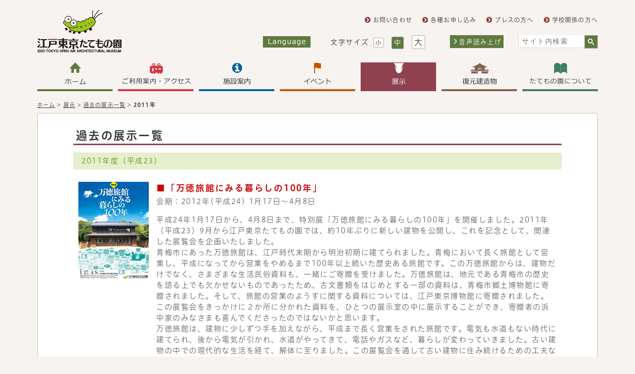

--- FILE ---
content_type: text/html
request_url: https://www.tatemonoen.jp/special/past_2011.php
body_size: 6396
content:
<!DOCTYPE html PUBLIC "-//W3C//DTD XHTML 1.0 Transitional//EN" "http://www.w3.org/TR/xhtml1/DTD/xhtml1-transitional.dtd">
<html xmlns="http://www.w3.org/1999/xhtml">
<head>
<meta http-equiv="Content-Type" content="text/html; charset=UTF-8" />
<meta name="viewport" content="width=device-width,initial-scale=1.0,minimum-scale=1.0,maximum-scale=1.0,user-scalable=0" />
<meta name="keywords" content="博物館、野外博物館、小金井公園、復元建造物、江戸、東京、建築" />
<meta name="description" content="江戸東京たてもの園は、文化的価値の高い歴史的建造物を移築し、復元・保存・展示する野外博物館です。"/>
<meta property="og:site_name" content="江戸東京たてもの園" />
<meta property="og:title" content="2011年│過去の展示一覧│江戸東京たてもの園" />
<meta property="og:image" content="https://www.tatemonoen.jp/images/logo.png" />
<meta property="og:url" content="https://www.tatemonoen.jp/special/past_2011.php" />
<meta property="og:description" content="江戸東京たてもの園は、文化的価値の高い歴史的建造物を移築し、復元・保存・展示する野外博物館です。" />
<meta property="og:type" content="article" />
<meta property="og:locale" content="ja_JP" />
<link rel="canonical" href="https://www.tatemonoen.jp/special/past_2011.php" />
<title>2011年度（平成23）│過去の展示一覧│江戸東京たてもの園</title>
<link href="../css/style.css" rel="stylesheet" type="text/css" />
<link href="../css/special.css" rel="stylesheet" type="text/css" />
<script type="text/javascript" src="../js/jquery-3.1.1.min.js"></script>
<script type="text/javascript" src="../js/fontsize.js"></script>
<script type="text/javascript" src="../js/pagetop.js"></script>
<script type="text/javascript" src="../js/pc_global.js"></script>
<script type="text/javascript" src="../js/sp_global.js"></script>
</head>
<body>
<div id="headcolor"></div>
<div id="wrapper">
    <!--ヘッダーここから-->
<!-- Google Tag Manager -->
<script>(function(w,d,s,l,i){w[l]=w[l]||[];w[l].push({'gtm.start':
new Date().getTime(),event:'gtm.js'});var f=d.getElementsByTagName(s)[0],
j=d.createElement(s),dl=l!='dataLayer'?'&l='+l:'';j.async=true;j.src=
'https://www.googletagmanager.com/gtm.js?id='+i+dl;f.parentNode.insertBefore(j,f);
})(window,document,'script','dataLayer','GTM-PGKDLX7');</script>
<!-- End Google Tag Manager -->

<!-----20230719追加------>
<!-- Google Tag Manager -->
<script>(function(w,d,s,l,i){w[l]=w[l]||[];w[l].push({'gtm.start':
new Date().getTime(),event:'gtm.js'});var f=d.getElementsByTagName(s)[0],
j=d.createElement(s),dl=l!='dataLayer'?'&l='+l:'';j.async=true;j.src=
'https://www.googletagmanager.com/gtm.js?id='+i+dl;f.parentNode.insertBefore(j,f);
})(window,document,'script','dataLayer','GTM-T8VM9VX');</script>
<!-- End Google Tag Manager -->

<!-----20230719追加------>
<!-- Google Tag Manager (noscript) -->
<noscript><iframe src="https://www.googletagmanager.com/ns.html?id=GTM-T8VM9VX"
height="0" width="0" style="display:none;visibility:hidden"></iframe></noscript>
<!-- End Google Tag Manager (noscript) -->


<!-----20240709追加------>
<!-- Google Tag Manager -->
<script>(function(w,d,s,l,i){w[l]=w[l]||[];w[l].push({'gtm.start':
new Date().getTime(),event:'gtm.js'});var f=d.getElementsByTagName(s)[0],
j=d.createElement(s),dl=l!='dataLayer'?'&l='+l:'';j.async=true;j.src=
'https://www.googletagmanager.com/gtm.js?id='+i+dl;f.parentNode.insertBefore(j,f);
})(window,document,'script','dataLayer','GTM-T8VM9VX');</script>
<!-- End Google Tag Manager -->

<!-----20240709追加------>
<!-- Google Tag Manager (noscript) -->
<noscript><iframe src="https://www.googletagmanager.com/ns.html?id=GTM-T8VM9VX"
height="0" width="0" style="display:none;visibility:hidden"></iframe></noscript>
<!-- End Google Tag Manager (noscript) -->

<!--新フォント用 20250225追加-->
<script type="text/javascript" src="//typesquare.com/3/tsst/script/ja/typesquare.js?67b2b999ab7c452bb9272408ac1e02e5&auto_load_font=true" charset="utf-8"></script>
<link href="https://www.tatemonoen.jp/css/style_jp.css" rel="stylesheet" type="text/css" />



  <!--音声読み上げ-->
<script>
    window.onload = function(){
    document.getElementById('gsc-i-id1').placeholder = 'サイト内検索';
    
    };    
</script>
<script type="text/javascript" src="//f1-as.readspeaker.com/script/9834/ReadSpeaker.js?pids=embhl"></script>
  <div class="header_wrapper rs_skip rs_preserve">
				<!--音声読み上げ　ここまで-->
    <div id="header">
      
      <div class="header_bar"></div>
      <h1><a href="/"><img src="/images/logo.png" width="181" height="92" alt="江戸東京たてもの園" /></a></h1>
        <div class="header_right">
			        <ul class="header_request">
          <li><a href="/contact/inquiry.php"><img src="/images/head_red_arrow.png" width="12" height="12" alt="" />お問い合わせ</a></li>
          <li><a href="/contact/"><img src="/images/head_red_arrow.png" width="12" height="12" alt="" />各種お申し込み</a></li>
          <li><a href="/contact/coverage.php"><img src="/images/head_red_arrow.png" width="12" height="12" alt="" />プレスの方へ</a></li>
          <li><a href="/contact/teacher.php"><img src="/images/head_red_arrow.png" width="12" height="12" alt="" />学校関係の方へ</a></li>
        </ul>
        <div class="header_right_under">
            
          <li class="language rs_preserve">
            <a href="#"><p><img src="/images/pc_language_btn01.jpg" width="96" height="23" alt="Language" xml:lang="en" lang="en"/></p></a>
            <ul class="pc_language">
              <li><img src="/images/pc_language_btn02.jpg" width="94" height="23" alt="日本語"/></li>
              <li><a href="/english/"><img src="/images/pc_language_btn03_off.jpg" width="94" height="23" alt="English" xml:lang="en" lang="en"/></a></li>
              <li><a href="/kr/"><img src="/images/pc_language_btn04_off.jpg" width="94" height="23" alt="한국어" xml:lang="ko" lang="ko"/></a></li>
              <li><a href="/zh-cn/"><img src="/images/pc_language_btn05_off.jpg" width="94" height="23" alt="简体中文" xml:lang="zh-cmn-Hans" lang="zh-cmn-Hans"/></a></li>
              <li><a href="/zh-tw/"><img src="/images/pc_language_btn06_off.jpg" width="94" height="23" alt="繁體中文" xml:lang="zh-cmn-Hant" lang="zh-cmn-Hant"/></a></li>
            </ul>
            
          </li>
          
          <p class="fontsize_title">文字サイズ</p>
          <ul id="fontSize">
            <li class="small"><a href="" style="color:unset;text-decoration: none;">小</a></li>
            <li class="middle select"><a href="" style="color:unset;text-decoration: none;">中</a></li>
            <li class="large"><a href="" style="color:unset;text-decoration: none;">大</a></li>
          </ul>
          <!--音声読み上げリンク-->
          <div id="readspeaker_button">
            <a rel="nofollow" accesskey="L" href="https://app-as.readspeaker.com/cgi-bin/rsent?customerid=9834&amp;lang=ja_jp&amp;readid=read_contents&amp;url=" target="_blank" onclick="readpage(this.href, 'readspeaker'); return false;"><img src="/images/arrow_read.png" width="6" height="11" alt=""/>音声読み上げ</a>
           
          </div>
          <!--音声読み上げリンク　ここまで-->
          <div class="site_search rs_preserve">
          <script>
            (function() {
              var cx = '016458604428470050214:u8drwfh3cas';
              var gcse = document.createElement('script');
              gcse.type = 'text/javascript';
              gcse.async = true;
              gcse.src = 'https://cse.google.com/cse.js?cx=' + cx;
              var s = document.getElementsByTagName('script')[0];
              s.parentNode.insertBefore(gcse, s);
            })();
          </script>
            <gcse:searchbox-only></gcse:searchbox-only>
              
          </div>
        </div>
      </div>
      
      <!--SPヘッダー-->
      <div class="sp_header rs_skip">
			        <ul class="sp_header_menu">
          <li><a href="/contact/inquiry.php"><img src="/images/sp_inquiry.png" alt="お問い合わせ" /></a></li>
          <li><a href="/contact/index_sp.php"><img src="/images/sp_application.png" alt="各種お申し込み" /></a></li>
          <li class="sp_language_open"><img src="/images/sp_language.png" alt="Language" lang="en"/></li>
          <li class="sp_global_open"><img class="rs_skip" src="/images/sp_menu.png" alt="メニューを開く" /></li>
        </ul>
        <div class="sp_header_menu3">
		 <div id="moji">
          <ul id="fontSizeSP">
            <li class="small" >小</li>
            <li class="middle select">中</li>
            <li class="large">大</li>
          </ul>
		  <div class="mojisize"><img style="height:10px;" src="/images/moji_size.png" alt="文字サイズ"/></div>
         </div>
		        <div id="readspeaker_button_jp">
                  <a rel="nofollow" accesskey="L" href="https://app-as.readspeaker.com/cgi-bin/rsent?customerid=9834&amp;lang=ja_jp&amp;readid=read_contents&amp;url=" target="_blank" onclick="readpage(this.href, 'readspeaker'); return false;"><img src="/images/sp_speaker.png" alt="音声読み上げ"/></a>
                  
          <!--span class="sp_language_open"><img src="/images/sp_language.png" alt="Language" /></span-->
                </div>
		</div>
        
        <ul class="sp_language rs_preserve">
          <li><img src="/images/sp_language_btn01.jpg" width="360" height="86" alt="日本語" /></li>
          <li><a href="/english/"><img src="/images/sp_language_btn02_off.jpg" width="360" height="86" alt="English" xml:lang="en" lang="en"/></a></li>
          <li><a href="/kr/"><img src="/images/sp_language_btn03_off.jpg" width="360" height="86" alt="한국어" xml:lang="ko" lang="ko"/></a></li>
          <li><a href="/zh-cn/"><img src="/images/sp_language_btn04_off.jpg" width="360" height="86" alt="简体中文" xml:lang="zh-cmn-Hans" lang="zh-cmn-Hans"/></a></li>
          <li><a href="/zh-tw/"><img src="/images/sp_language_btn05_off.jpg" width="360" height="86" alt="繁體中文" xml:lang="zh-cmn-Hant" lang="zh-cmn-Hant"/></a></li>
          <li class="sp_language_close rs_skip"><span>×</span>閉じる</li>
        </ul>
        <div class="sp_global rs_preserve">
          <p class="sp_global_close"><img src="/images/sp_menu_close.png" width="123" height="120" alt="メニューを閉じる" /></p>
          <table class="sp_global_menu">
            <tr>
              <td><a href="/"><img src="/images/global_home_sp.png" width="360" height="112" alt="ホーム" /></a></td>
              <td><a href="/raien/"><img src="/images/global_guide_sp.png" width="360" height="112" alt="ご利用案内・アクセス" class="global_guide_sp_img" /></a></td>
              <td><a href="/shisetsu/"><img src="/images/global_info_sp.png" width="360" height="112" alt="施設案内" class="global_info_sp_img" /></a></td>
            </tr>
            <tr>
              <td><a href="/event/"><img src="/images/global_event_sp.png" width="360" height="112" alt="イベント" class="global_event_sp_img" /></a></td>
              <td><a href="/special/"><img src="/images/global_special_sp.png" width="360" height="112" alt="展示" class="global_special_sp_img" /></a></td>
              <td><a href="/restore/"><img src="/images/global_restored_building_sp.png" width="360" height="112" alt="復元建造物" class="global_restored_building_sp_img" /></a></td>
            </tr>
            <tr>
              <td><a href="/about/"><img src="/images/global_about_sp.png" width="360" height="112" alt="たてもの園について" class="global_about_sp_img" /></a></td>
              <td colspan="2">
                <div class="site_search">
                <script>
                  (function() {
                    var cx = '016458604428470050214:u8drwfh3cas';
                    var gcse = document.createElement('script');
                    gcse.type = 'text/javascript';
                    gcse.async = true;
                    gcse.src = 'https://cse.google.com/cse.js?cx=' + cx;
                    var s = document.getElementsByTagName('script')[0];
                    s.parentNode.insertBefore(gcse, s);
                  })();
                </script>
                  <gcse:searchbox-only></gcse:searchbox-only>
                </div>
              </td>
            </tr>
          </table>
        </div>
      </div>
    </div>
    <!--PCグローバル-->
      <div id="global_pc" class="rs_preserve">
			      <ul class="global">
        <li class="global_pc_home"><a href="/"><img src="/images/global_home_pc_off.png" width="152" height="58" alt="ホーム" class="global_home_pc_img" /></a></li>
        <li class="global_pc_guide">
          <a href="/raien/"><img src="/images/global_guide_pc_off.png" width="152" height="58" alt="ご利用案内・アクセス" class="global_guide_pc_img" /></a>
          <div class="global_pc_guide_menu">
            
            <ul>
              <li><a href="/raien/access.php">アクセス</a></li>
              <li><a href="/raien/address.php">所在地／地図</a></li>
              <li><a href="/raien/holiday.php">休園日／観覧料</a></li>
              <li><a href="/raien/group.php">団体でご利用の方</a></li>
              <li><a href="/raien/cautions.php">たてもの園からのお願い</a></li>
              <li><a href="/raien/around_information.php">周辺施設情報</a></li>
            </ul>
          </div>
        </li>
        <li class="global_pc_info">
          <a href="/shisetsu/"><img src="/images/global_info_pc_off.png" width="152" height="58" alt="施設案内" class="global_info_pc_img" /></a>
          <div class="global_pc_info_menu">
            
            <ul>
              <li><a href="/shisetsu/map.php">園内マップ</a></li>
              <li><a href="/shisetsu/guide.php">施設案内</a></li>
              <li><a href="/shisetsu/shop.php">ミュージアムショップ＆カフェ</a></li>
              <li><a href="/shisetsu/barrierfree.php">バリアフリー情報</a></li>
              <li><a href="/shisetsu/gallerys.php">園内の花・植物・四季</a></li>
            </ul>
          </div>
        </li>
        <li class="global_pc_event">
          <a href="/event/"><img src="/images/global_event_pc_off.png" width="152" height="58" alt="イベント" class="global_event_pc_img" /></a>
          <div class="global_pc_event_menu">
           
            <ul>
              <li><a href="/event/event_now.php">イベントのご案内</a></li>
              <li><a href="/event/schedule.php">イベントスケジュール</a></li>
              <li><a href="/event/schedule/">年間スケジュール</a></li>
              <li><a href="/event/report/">イベントレポート</a></li>
            </ul>
          </div>
        </li>
        <li class="global_pc_special">
          <a href="/special/"><img src="/images/global_special_pc_off.png" width="152" height="58" alt="展示" class="global_special_pc_img" /></a>
          <div class="global_pc_special_menu">
           
            <ul>
              <li><a href="/special/special_now.php">開催中の展示</a></li>
              <li><a href="/special/special_next.php">次回の展示</a></li>
              <li><a href="/special/schedule.php">年間スケジュール</a></li>
              <li><a href="/special/past.php">過去の展示一覧</a></li>
            </ul>
          </div>
        </li>
        <li class="global_pc_restored_building global_pc_restored_building_ja">
          <a href="/restore/"><img src="/images/global_restored_building_pc_off.png" width="152" height="58" alt="復元建造物" class="global_restored_building_pc_img" /></a>
          <div class="global_pc_restored_building_menu global_pc_restored_building_menu_ja">
           
            <ul>
              <li><a href="/restore/intro/">復元建造物の紹介</a></li>
              <li><a href="/restore/construction/">実施中の工事</a></li>
              <li><a href="/restore/record/">調査・復元工事の記録</a></li>
            </ul>
          </div>
        </li>
        <li class="global_pc_about">
          <a href="/about/"><img src="/images/global_about_pc_off.png" width="152" height="58" alt="たてもの園について" class="global_about_pc_img" /></a>
          <div class="global_pc_about_menu">
           
            <ul>
              <li><a href="http://www.edo-tokyo-museum.or.jp/about/message/" target="_blank">館長あいさつ（外部リンク）</a></li>
              <li><a href="/about/overview.php">概要・沿革・条例等</a></li>
              <li><a href="http://www.edo-tokyo-museum.or.jp/about/history/#anc02" target="_blank">事業実績（外部リンク）</a></li>
              <li><a href="/about/edomaru.php">マスコットキャラクター　えどまる</a></li>
              <li><a href="/about/volunteer.php">ボランティア活動</a></li>
              <li><a href="/about/public.php">広報誌・出版物</a></li>
              <li><a href="/about/faq.php">よくある質問</a></li>
            </ul>
          </div>
        </li>
      </ul>
    </div>
    <!--音声読み上げプレーヤー-->
    <div id="readspeaker" class="rs_preserve"></div>
    <!--音声読み上げプレーヤー　ここまで-->
  </div>
  <div class="h_padding"></div>  <!--メインコンテンツ-->
  <div id="sub_wrapper" class="sub_wrapper_special_past">
    <ul id="topicpath">
      <li><a href="../">ホーム</a></li>
      <li>&nbsp;&gt;&nbsp;</li>
      <li><a href="../special/">展示</a></li>
      <li>&nbsp;&gt;&nbsp;</li>
      <li><a href="past.php">過去の展示一覧</a></li>
      <li>&nbsp;&gt;&nbsp;</li>
      <li>2011年</li>
    </ul>
    <div id="read_contents" class="special_content">
      <h2>過去の展示一覧</h2>
      <p class="special_subtitle">2011年度（平成23）</p>
      <div id="event03" class="special_article">
        <p class="special_img"><img src="images/tokuten38.jpg" width="142" height="197" alt="万徳旅館にみる暮らしの100年" /></p>
        <h3 class="special_title">■「万徳旅館にみる暮らしの100年」</h3>
        <p class="special_time">会期：2012年(平成24) 1月17日～4月8日</p>
        <p>平成24年1月17日から、4月8日まで、特別展「万徳旅館にみる暮らしの100年」を開催しました。2011年（平成23）9月から江戸東京たてもの園では、約10年ぶりに新しい建物を公開し、これを記念として、関連した展覧会を企画いたしました。<br />青梅市にあった万徳旅館は、江戸時代末期から明治初期に建てられました。青梅において長く旅館として営業し、平成になってから営業をやめるまで100年以上続いた歴史ある旅館です。この万徳旅館からは、建物だけでなく、さまざまな生活民俗資料も、一緒にご寄贈を受けました。万徳旅館は、地元である青梅市の歴史を語る上でも欠かせないものであったため、古文書類をはじめとする一部の資料は、青梅市郷土博物館に寄贈されました。そして、旅館の営業のようすに関する資料については、江戸東京博物館に寄贈されました。<br />この展覧会をきっかけに２か所に分かれた資料を、ひとつの展示室の中に展示することができ、寄贈者の浜中家のみなさまも喜んでくださったのではないかと思います。<br />万徳旅館は、建物に少しずつ手を加えながら、平成まで長く営業をされた旅館です。電気も水道もない時代に建てられ、後から電気が引かれ、水道がやってきて、電話やガスなど、暮らしが変わっていきました。古い建物の中での現代的な生活を経て、解体に至りました。この展覧会を通して古い建物に住み続けるための工夫などについて、考える機会になればと思います。</p>
      </div>
      <div id="event02" class="special_article">
        <p class="special_img"><img src="images/tokuten49.jpg" width="142" height="185" alt="武蔵野の歴史と考古学　ー江戸東京たてもの園収蔵品展ー" /></p>
        <h3 class="special_title">■「武蔵野の歴史と考古学　ー江戸東京たてもの園収蔵品展ー」</h3>
        <p class="special_time">会期：2011年(平成23) 10月1日～11月27日</p>
      </div>
      <div id="event01" class="special_article">
        <p class="special_img"><img src="images/tokuten36.jpg" width="142" height="200" alt="武家屋敷の表と奥" /></p>
        <h3 class="special_title">■「武家屋敷の表と奥」</h3>
        <p class="special_time">会期：2011年(平成23) 4月23日～7月10日</p>
        <p class="special_mb15">今回の展覧会では、表・奥という構造に注目し、当主の居場所に焦点を当てて、屋敷図面を紹介しました。取り上げたのは、将軍の住まいである江戸城本丸御殿、大名の江戸藩邸、旗本屋敷、下級幕臣である町奉行所与力の八丁堀の住まいなど、江戸の武家屋敷です。</p>
        <p>2007年江戸東京博物館では「江戸城」展を行い、江戸城の図面を数多く展示しました。また特定の大名屋敷や国元の武家屋敷を取り上げた展示は各所で行われています。しかし、このように一定の見方で屋敷図を通観するという展示はいままでにあまり例がないといえます。歴史学と建築学双方の視点からアプローチしたもので、屋敷の規模が小さくなると、当主の居住場所は内包され、表と奥の境も明確でなくなる様子を図面から読みとっていただけました。</p>
      </div>
          </div>
    <div class="special_nav">
      <p class="special_nav_title"><img src="/images/title_icon_special.png" width="14" height="20" alt="" />展示</p>
      <ul class="special_nav_list">
        <li class="special_nav_current"><a href="/special/special_now.php">開催中の展示</a></li>
        <li class="special_nav_next"><a href="/special/special_next.php">次回の展示</a></li>
        <li class="special_nav_schedule"><a href="/special/schedule.php">年間スケジュール</a></li>
        <li class="special_nav_past"><a href="/special/past.php">過去の展示一覧</a></li>
      </ul>
    </div> 
  </div>
    <!--フッター-->
  <div id="footer">
    <p id="pagetop"><a href=""><img src="/images/page_top.png" width="102" height="45" alt="ページトップへ" /></a></p>
    <div class="footer_text">
      <ul class="footer_link">
        <li><a href="/links.php"><img src="/images/footer_link_arrow.png" width="6" height="10" alt="" />関連リンク</a></li>
        <li><a href="/sitemap.php"><img src="/images/footer_link_arrow.png" width="6" height="10" alt="" />サイトマップ</a></li>
        <li><a href="/sitepolicy.php"><img src="/images/footer_link_arrow.png" width="6" height="10" alt="" />サイトポリシー</a></li>
        <li><a href="/accessibility.php"><img src="/images/footer_link_arrow.png" width="6" height="10" alt="">ウェブアクセシビリティ</a></li>
      </ul>
      <p class="footer_address">〒184-0005<br /><span>　</span>東京都小金井市桜町3-7-1（都立小金井公園内）<br /><span>　</span>042-388-3300（代表）</p>
    </div>
  </div>
  <!--コピーライト-->
  <div id="copyright">
    <p lang="en">&copy; EDO-TOKYO OPEN AIR ARCHITECTURAL MUSEUM All rights reserved.</p>
  </div>
<!-- Google Tag Manager (noscript) -->
<noscript><iframe src="https://www.googletagmanager.com/ns.html?id=GTM-PGKDLX7"
height="0" width="0" style="display:none;visibility:hidden"></iframe></noscript>
<!-- End Google Tag Manager (noscript) -->
</div>
</body>
</html>

--- FILE ---
content_type: text/css
request_url: https://www.tatemonoen.jp/css/style.css
body_size: 6719
content:
@charset "utf-8";
/* CSS Document */

/*--ページ内共通--*/
* {
	margin: 0;
	padding: 0;
	line-height: 1.5em;
	letter-spacing: 0.1em;
	font-family: "メイリオ",Meiryo,"ＭＳ Ｐゴシック","MS Gothic","Osaka－等幅" ,"ヒラギノ角ゴ ProN" , sans-serif;;
}
html {
	width: 100%;
}
body {
	width: 100%;
	color: #333;
	font-size: 0.875em;
	text-indent: 0;
	background-color: #f7f3f0;
	margin: 0;
	padding: 0;
}
button {
	width: auto;
	padding: 0;
	margin: 0;
	background: none;
	order: 0;
	font-size: 0;
	line-height: 0;
	overflow: visible;
	cursor: pointer;
}
img {
	border-style: none;
}
a {
	text-decoration: none;
}
a:focus-visible {
    outline: 3px solid #2196f3; }

@media screen and (min-width: 641px) {
a:hover {
	text-decoration: underline;
}
}
ul , li {
	list-style: none;
}

#fontSizeSp {margin: 0;float: left;}
#fontSizeSP li {display: inline-block;background: #fff;border: 1px solid #aaa;-moz-border-radius: 3px;-webkit-border-radius: 3px;-o-border-radius: 3px;-ms-border-radius: 3px;cursor: pointer;}
 #fontSizeSP .small { height: auto;margin: 0;font-size: 0.857em;padding: 1px 2px 0 3px;}
#fontSizeSP .middle {height: auto;margin: 0;padding: 1px 4px;}
#fontSizeSP .select {color: #fff;background: #5F7A3D;}
 #fontSizeSP .large {height: auto;margin: 0;font-size: 1.143em;padding: 1px 4px;}    

/*--ヘッダー--*/
#header {
	/*overflow: hidden;*/
	width: 1130px;
	max-width: 90%;
	margin: 20px auto 0;
}
#header h1 {
	display: inline-block;
	width: 15%;
}
#header h1 img {
	width: 100%;
	height: auto;
}
.header_right {
	float: right;
	margin-top: 10px;
}
.header_request {
	overflow: hidden;
	float: right;
	margin-bottom: 20px;
}
.header_request li {
	float: left;
	color: #333;
	margin-right: 20px;
}
.header_request li:last-child {
	margin-right: 0;
}
.header_request li img {
	vertical-align: middle;
	margin-top: -4px;
	margin-right: 5px;
}
.header_request li a {
	color: #333;
	font-size: 0.857em;
}
.header_right_under {
	clear: both;
	/*overflow: hidden;*/
	float: right;
	position: relative;
}
.language {
	float: left;
	margin-top: 2px;
	margin-right: 40px;
}
.language p {
	cursor: pointer;
}
.pc_language {
	display: none;
	border: 1px solid #7B8C54;
	position: absolute;
	top: 25px;
	z-index: 20000;
}
.pc_language li {
	border-bottom: 1px dashed #7B8C54;
}
.pc_language li:last-child {
	border-bottom: 0;
}
.pc_language li img {
	display: block;
}
.pc_language li a {
	display: block;
}
.fontsize_title {
	float: left;
	padding-top: 4px;
	margin-right: 10px;
}
#fontSize {
	float: left;
	margin-right: 40px;
}
#fontSize li {
	display: inline-block;
	margin-right: 10px;
	background: #fff;
	border: 1px solid #aaa;
	border-radius: 3px;
	-moz-border-radius: 3px;
	-webkit-border-radius: 3px;
	-o-border-radius: 3px;
	-ms-border-radius: 3px;
	cursor: pointer;
}
#fontSize .small {
	font-size: 0.857em;
	padding: 1px 2px 0 3px;
}
#fontSize .middle {
	padding: 1px 4px;
}
#fontSize .large {
	font-size: 1.143em;
	padding: 1px 4px;
}
#fontSize .select {
	color: #fff;
	background: #5F7A3D;
}
.site_search {
	float: left;
	width:160px;
}
.site_search #gsc-i-id1 , .site_search #gsc-i-id2 {
	text-indent: 0 !important;
	background: none #fff !important;
	padding: 2px 6px 3px !important;
}
.gsib_a {
	/*padding: 3px 6px 0 !important;*/
	padding:0 !important;
}
.gsib_b {
	background:#fff !important;
}
input.gsc-input {
	font-size: 1em !important;
}
/*input.gsc-input::-webkit-input-placeholder {
	color: transparent !important;
}
input.gsc-input:-moz-placeholder {
	color: transparent !important;
}
input.gsc-input::-moz-placeholder {
	color: transparent !important;
}*/
.gsc-search-box-tools .gsc-search-box .gsc-input {
	padding-right: 0 !important;
}
.gsc-search-button-v2 {
	width: auto !important;
	height: auto !important;
	color: #fff;
	background: #5F7A3D !important;
	border: 1px solid #aaa !important;
	border-radius: 0 !important;
	-moz-border-radius: 0 !important;
	-webkit-border-radius: 0 !important;
	-o-border-radius: 0 !important;
	-ms-border-radius: 0 !important;
	/*padding: 2px 6px !important;*/
	padding: 6px !important;
	margin: 0 !important;
}
.gsc-clear-button {
	display: none;
}
.site_search .gsc-branding {
	display: none !important;
}
#readspeaker_button {
	float: left;
	background: #5F7A3D;
	padding: 3px 4px;
	margin-right: 30px;
}
#readspeaker_button a {
	color: #fff;	
	font-size: 0.9em;
}
#readspeaker_button img {
	margin: 4px 4px 0;
}
#readspeaker_button_sp {
	/*background: #98ba4a;
	padding: 3px;
	width: 154px;*/
	float: unset;
	
}
#readspeaker_button_sp a {
	color: #303030;	
	font-size: 0.86em;
}
#readspeaker_button_sp img {
	margin: 0;
	/*padding-right: 6px;*/
}

.header_wrapper {
	position: relative;
}
#readspeaker {
	/* 他の要素と重ねる場合
	position: absolute;
	top: 160px; */
	top: 10px;
	left: 5%;
}
.rsbtn_exp {
	margin-bottom: 5px;
}
/*--SPヘッダーメニュー--*/
.sp_header {
	display: none;
}

/*--PCグローバルメニュー--*/
#global_pc {
	background-color: #f7f3f0;
	padding: 20px 0;
}
.global {
	width: 1130px;
	max-width: 90%;
	margin: 0 auto;
}
.global li {
	position: relative;
	float: left;
	margin-right: 11px;
}
.global li:last-child {
	margin-right: 0;
}
.global_pc_fixed {
	position: fixed;
	top: 0;
	width: 100%;
	z-index: 10000;
}
.global li a {
	display: block;
}
.global>li a img {
	width: 100%;
	height: auto;
}

/*--PCグローバルサブメニュー--*/
.global_pc_guide_menu {
	display: none;
	width: 36vw;
	position: absolute;
	left: 0;
	background: #d73245;/*#a89754;*/
	padding: 20px 0;
	z-index: 9999;
}
.global_pc_info_menu {
	display: none;
	width: 36vw;
	position: absolute;
	left: 0;
	background: #00659e;/*#547259*/
	padding: 20px 0;
	z-index: 9999;
}
.global_pc_event_menu {
	display: none;
	width: 36vw;
	position: absolute;
	left: 0;
	background: #c45500;/*#485567*/
	padding: 20px 0;
	z-index: 9999;
}
.global_pc_special_menu {
	display: none;
	width: 36vw;
	position: absolute;
	left: 0;
	background: #8f4150;/*#7e4848*/;
	padding: 20px 0;
	z-index: 9999;
}
.global_pc_restored_building_menu {
	display: none;
	width: 20vw;
	position: absolute;
	right: 0;
	background: #856350;/*#766757*/
	padding: 20px 0;
	z-index: 9999;
}
.global_pc_restored_building_menu_ja {
    width: 36vw!important;
}
.global_pc_about_menu {
	display: none;
	width: 36vw;
	position: absolute;
	right: 0;
	background: #3e8060;/*#7b8c54*/
	padding: 20px 0;
	z-index: 9999;
}
.global_pc_guide_menu p , .global_pc_info_menu p , .global_pc_event_menu p , .global_pc_special_menu p , .global_pc_restored_building_menu p , .global_pc_about_menu p {
	text-align: center;
	margin-bottom: 30px;
}
.global_pc_guide_menu p img , .global_pc_info_menu p img , .global_pc_event_menu p img , .global_pc_special_menu p img , .global_pc_restored_building_menu p img , .global_pc_about_menu p img {
	width: 60%;
	height: auto;
	border-bottom: 1px solid #fff;
}
.global_pc_guide_menu ul , .global_pc_info_menu ul , .global_pc_event_menu ul , .global_pc_special_menu ul , .global_pc_restored_building_menu ul , .global_pc_about_menu ul {
	overflow: hidden;
	margin: 0 10px;
    display: flex;
    flex-wrap: wrap;
    justify-content: space-between;
}
.global_pc_guide_menu li , .global_pc_info_menu li , .global_pc_event_menu li , .global_pc_special_menu li ,  .global_pc_about_menu li {
	float: none;
	background: #fff;
	margin-right: 0;
	margin-bottom: 1px;
    width: 49.9%;
}
.global_pc_restored_building_menu li {
    float: none;
	background: #fff;
	margin-right: 0;
	margin-bottom: 1px;
    width:100%;
}
.global_pc_restored_building_menu_ja li {
    width:49.9%!important;
}
.global_pc_guide_menu li:last-child , .global_pc_info_menu li:last-child , .global_pc_event_menu li:last-child , .global_pc_special_menu li:last-child , .global_pc_restored_building_menu li:last-child , .global_pc_about_menu li:last-child {
	/*margin-bottom: 0;*/
}
@media screen and (min-width: 641px) {
.global_pc_guide_menu li:hover , .global_pc_info_menu li:hover , .global_pc_event_menu li:hover , .global_pc_special_menu li:hover , .global_pc_restored_building_menu li:hover , .global_pc_about_menu li:hover {
	background: #f7eae2;
}
}
.global_pc_guide_menu li a {
	display: block;
	color: #000;/*#a89754;*/
	padding: 4%;
    font-size: 0.85em;
}
.global_pc_info_menu li a {
	display: block;
	color: #000;/*#547259*/
	padding: 4%;
    font-size: 0.85em;
}
.global_pc_event_menu li a {
	display: block;
	color: #000;/*#485567*/
	padding: 4%;
    font-size: 0.85em;
}
.global_pc_special_menu li a {
	display: block;
	color: #000;/*#7e4848*/;
	padding: 4%;
    font-size: 0.85em;
}
.global_pc_restored_building_menu li a {
	display: block;
	color: #000;/*#766757*/
	padding: 4%;
    font-size: 0.85em;
}
.global_pc_about_menu li a {
	display: block;
	color: #000;/*#7b8c54*/
	padding: 4%;
    font-size: 0.85em;
}
.global_pc_guide_menu li a img , .global_pc_info_menu li a img , .global_pc_event_menu li a img , .global_pc_special_menu li a img , .global_pc_restored_building_menu li a img , .global_pc_about_menu li a img {
	width: 14px;
	vertical-align: middle;
	margin-top: -2px;
	margin-right: 5px;
}

/*--スライダー--*/
.js-flickity {
	clear: both;
	padding-top: 20px;
	margin-bottom: 50px;
}
.js-flickity li {
	width: 100%;
	height: auto;
	display: none;
}
.js-flickity li img {
	width: 100%;
	height: auto;
}
.slider_wrap {
	clear:both;
	/*position:relative;*/
}
.move_btn {
	position:absolute;
	bottom:5%;
	left:50%;
	transform:translateX(-50%);
}
.move_btn img {
	width:auto;
	max-width:64px;
	height:auto;
}
/*--SPカレンダー--*/
.calendar_sp {
	display: none;
}

/*--メインコンテンツ--*/
#main_wrapper {
	overflow: hidden;
	width: 1130px;
	max-width: 90%;
	margin: auto;
}

/*--下層コンテンツ--*/
#sub_wrapper {
	clear: both;
	overflow: hidden;
	width: 1130px;
	max-width: 90%;
	padding-top: 20px;
	margin: 0 auto 30px;
}

/*--下層パンくずリスト--*/
#topicpath {
	overflow: hidden;
	margin-bottom: 8px;
}
#topicpath li {
	float: left;
	color: #333;
	font-size: 0.786em;
}
#topicpath li a {
	color: #333;
	text-decoration: underline;
}
#topicpath li:last-child {
	font-weight: bold;
}

/*--トップページコンテンツ--*/
.main_content {
	overflow: hidden;
	height: 100%;
	margin-bottom: 30px;
	display: flex;
	flex-flow: wrap;
	justify-content: space-between;
}

/*--イベント--*/
.event {
	/*float: left;*/
	width: 32%;
}
.event h2 {
	font-size: 1.286em;
	font-weight: normal;
	margin-bottom: 10px;
}
.event h2 img {
	vertical-align: middle;
	margin-top: -2px;
	margin-right: 5px;
}
@media screen and (min-width: 641px) {
.event a:hover {
	opacity: 0.7;
	filter: alpha(opacity=70);
}
}
.event a img {
	margin-bottom: 10px;
    border: 1px solid #ddd;
}
.event a p {
	color: #333;
	font-size: 0.857em;
	text-align: right;
	text-decoration: underline;
}
.event a p img {
	vertical-align: middle;
	margin-top: -2px;
	margin-right: 5px;
	margin-bottom: 0;
}

/*--展示--*/
.special {
	/*float: left;*/
	width: 32%;
}
.special h2 {
	font-size: 1.286em;
	font-weight: normal;
	margin-bottom: 10px;
}
.special h2 img {
	vertical-align: middle;
	margin-top: -2px;
	margin-right: 5px;
}
@media screen and (min-width: 641px) {
.special a:hover {
	opacity: 0.7;
	filter: alpha(opacity=70);
}
}
.special a img {
	border: 1px solid #ddd;
	margin-bottom: 10px;
}
.special a p {
	color: #333;
	font-size: 0.857em;
	text-align: right;
	text-decoration: underline;
}
.special a p img {
	vertical-align: middle;
	margin-top: -2px;
	margin-right: 5px;
	margin-bottom: 0;
}

/*--復元建造物--*/
.restored_building {
	/*float: left;*/
	width: 32%;
}
.restored_building h2 {
	font-size: 1.286em;
	font-weight: normal;
	margin-bottom: 10px;
}
.restored_building h2 img {
	vertical-align: middle;
	margin-top: -2px;
	margin-right: 5px;
}
@media screen and (min-width: 641px) {
.restored_building a:hover {
	opacity: 0.7;
	filter: alpha(opacity=70);
}
}
.restored_building a img {
	margin-bottom: 10px;
	background: #fff;
	border: 1px solid #ddd;
}
.restored_building a p {
	color: #333;
	font-size: 0.857em;
	text-align: right;
	text-decoration: underline;
}
.restored_building a p img {
	vertical-align: middle;
	margin-top: -2px;
	margin-right: 5px;
	margin-bottom: 0;
}

/*--カレンダー--*/
.calendar {
	/*float: left;*/
	background: white;
	width: 49%;
	/*margin-right: 20px;*/
}
.calendar h2 {
	font-size: 1.286em;
	font-weight: normal;
	padding-bottom: 10px;
	background-color: #f7f3f0;
}
.calendar h2 img {
	vertical-align: middle;
	margin-top: -2px;
	margin-right: 5px;
}
.calendar_content {
	overflow: hidden;
	/*border: 1px solid #ccc;*/
	padding: 10px;
}
.calendar_left {
	float: left;
	width: 295px;
	margin-right: 20px;
}
.calendarHeader, #calendarTable .calendarHeader a {
	color: #98ba4a;
	font-weight: bold;
	text-align: center;
	/*border-bottom: 1px solid #ccc;*/
	padding-bottom: 10px;
}
.calendar_month_left {
	margin-right: 30px;
}
.calendar_month_right {
	margin-left: 30px;
}
.calendar_table {
	width: 92%;
	text-align: center;
	border-collapse: separate;
	border-spacing: 10px;
	margin-bottom: 5px;
}
.calendar_table a {
	color: #333;
}
.calendar_table tr td {
	padding: 3px 0;
}
.calendar_table tr:first-child td {
	padding: 0;
}
.calendar_table th {
	font-weight: normal;
}
.youbi_0, .youbi_0 a {
	color: #ad1e2c;
}
.youbi_6, .youbi_6 a {
	color: #1f5eaa;
}
.youbi_small {
	font-size: 12px;
}
.calendar_table .closed a {
	color: #fff;
	background: #919191;
}
.calendar_notice {
	margin-left: 5px;
}
.calendar_notice span {
	color: #919191;
	font-size: 1.5em;
	line-height: 0.5em;
	vertical-align: middle;
}
.calendar_right {
	float: right;
	width: 218px;
	margin-top: 40px;
}
.calendar_open {
	text-align: center;
	background: #98ba4a;
	padding: 2px;
	margin-bottom: 8px;
}
.calendar_open p {
	color: #fff;
	border: 1px solid #fff;
	padding: 3px 0 2px;
}
.calendar_open p span {
	font-weight: bold;
	margin-right: 5px;
}
.calendar_time_title {
	color: #98ba4a;
}
.calendar_event_title {
	color: #4e8cf2;
}
.calendar_other_title {
	color: #f29820;
}
.calendar_right hr {
	border: 1px dashed #ccc;
	margin: 5px 0;
}

/*--パノラマビュー--*/
.panorama_view {
	/*float: left*/
	width: 49%;
	/*margin: 0 auto;*/
}
.panorama_view h2 {
	font-size: 1.286em;
	font-weight: normal;
	margin-bottom: 10px;
}
.panorama_view h2 img {
	width: 27px;
	vertical-align: middle;
	margin-top: -2px;
	margin-right: 5px;
}
.panorama_view img {width: 100%;}

/*-----追加-----*/

.panorama_view a {
	display:block;
	position:relative;
}
.panorama_view a .panorama_view_bn_title {
	position:absolute;
	top:0;
	bottom:0;
	left:0;
	right:0;
	margin:auto;
	width:90%;
	max-width:471px;
	height:auto;	
}
.youtube_banner {
	letter-spacing:-0.5em;
	text-align:center;
}
.youtube_banner .youtube {
	display:inline-block;
	vertical-align:top;
	width:32%;
	letter-spacing:normal;
}
.youtube_banner .youtube + .youtube {
	margin-left:1.25%;
}
.youtube_banner .youtube a {
	display:block;
}
.youtube_banner .youtube img{
	width:100%;
	max-width:100%;
	height:auto;
}
@media screen and (min-width: 641px) {
.panorama_view a:hover {
	opacity: 0.7;
	filter: alpha(opacity=70);
}
.youtube_banner a:hover {
	opacity: 0.7;
	filter: alpha(opacity=70);	
}
}

/*--お知らせ--*/
.news {
	visibility:hidden;
	float: left;
	width: 747px;
	margin-right: 19px;
}
.news.news_ja {
	visibility:visible;
}
.news h2 {
	font-size: 1.286em;
	font-weight: normal;
	margin-bottom: 10px;
}
.news h2 img {
	vertical-align: middle;
	margin-top: -2px;
	margin-right: 5px;
}
.news_list {
  height: 280px;
  overflow-y: scroll;
	margin-left: 10px;
}
.news_list::-webkit-scrollbar {
    -webkit-appearance: none;
    width: 5px;
}
.news_list::-webkit-scrollbar-thumb {
    border-radius: 4px;
    background-color: rgba(0,0,0,.3);
    box-shadow: 0 0 1px rgba(255,255,255,.3);
}
.news_list dl {
	overflow: hidden;
	border-bottom: 1px dashed #ccc;
	padding-bottom: 8px;
	margin-bottom: 8px;
}
.news_list dl a {
	color: #333;
}
@media screen and (min-width: 641px) {
.news_list dl p:hover {
	text-decoration: underline;
}
}
.news_day {
	float: left;
	margin-right: 20px;
    color: #333;
}
.news_day_large {
	width: 122px;
}
.news_cat {
	float: left;
	width: 87px;
	color: #fff;
	font-size: 0.857em;
	text-align: center;
	padding: 2px 0 1px;
	margin-right: 20px;
}
.news_cat_large {
	width: 93px;
}
.cat-5 { /* イベント */
	background: #B85C00;/*#485567*/
}
.cat-0 { /* 復元建造物 */
	background: #856350;/*#766757*/
}
.cat-1 { /* 展示  */
	background: #8f4150;/*#7e4848*/
}
.cat-2 { /* 入園案内  */
	background: #657E30;
}
.cat-3 { /* 施設案内  */
	background: #00659e;/*#547259*/
}
.cat-6 { /* その他  */
	background: #A06B37;
}
.cat-4 { /* 求人案内  */
	background: #f08080;
}
.news_title {
	float: left;
	width: 60%;
    color: #333;
}
.news_title_large {
	width: 482px;
}
.news_link {
	color: #766757;
	font-size: 0.857em;
	text-align: right;
	text-decoration: underline;
}
.news_link a {
	color: #333;
}
.news_link a img {
	vertical-align: middle;
	margin-top: -2px;
	margin-right: 5px;
}

/*--SNS--*/
.sns {
	float: left;
	width: 364px;
}
.twitter {
	border: 1px solid #ccc;
	margin-bottom: 20px;
}
@media screen and (min-width: 641px) {
.facebook a:hover {
	opacity: 0.7;
	filter: alpha(opacity=70);
}
}

/*--外部リンク--*/
.external_link {
	/*overflow: hidden;*/
	display: flex;
	flex-flow: wrap;
	/*justify-content: center;*/
	max-width: 1100px;
    margin: 0 auto;
}
.external_link li {
	display: inline-block;
	margin: 9px;
}
.external_link li:nth-child(7n) {
	/*margin-right: 0;*/
}
@media screen and (min-width: 641px) {
.external_link li a:hover {
	opacity: 0.7;
	filter: alpha(opacity=70);
}
}

/*--フッター--*/
#footer {
	overflow: hidden;
	width: 1130px;
	max-width: 90%;
	margin: 0 auto 30px;
}
#pagetop {
	display: table;
	text-align: center;
	margin: 0 auto 30px;
	cursor: pointer;
}
@media screen and (min-width: 641px) {
#pagetop:hover {
	opacity: 0.7;
	filter: alpha(opacity=70);
}
}
.footer_text {
	overflow: hidden;
}
.footer_link {
	overflow: hidden;
	float: left;
}
.footer_link li {
	float: left;
	margin-right: 20px;
}
.footer_link li:last-child {
	margin-right: 0;
}
.footer_link li a {
	color: #333;
	font-size: 0.857em;
}
.footer_link li a img {
	margin-right: 5px;
}
.footer_address {
	color: #999;
	font-size: 0.857em;
	text-align: right;
}
.footer_address br {
	display: none;
}
#copyright {
	color: #fff;
	font-size: 0.714em;
	text-align: center;
	background: #5F7A3D;
	padding: 10px 0;
}



/*--ウィンドウ幅1130→1274px以下PC用 カラム落ち防ぐ為--*/
@media screen and (max-width: 1273px) {
/*--ページ内共通--*/
* {
}
html {
}
body {
}
button {
}
img {
}
a {
}
ul , li {
}
.edomaru_banner a img {
	width: 100%;
	height: auto;
}

/*--ヘッダー--*/
#header {
}
#header h1 {
}
#header h1 img {
}
.header_right {
}
.header_request {
	margin-bottom: 10px;
}
.header_request li {
}
.header_request li:last-child {
}
.header_request li img {
}
.header_request li a {
}
.header_right_under {
}
.language {
	margin-right: 20px;
}
.language a {
}
.fontsize_title {
}
#fontSize {
	margin-right: 20px;
}
#fontSize li {
}
#fontSize .small {
}
#fontSize .middle {
}
#fontSize .large {
}
#fontSize .select {
}
.site_search {
}
.site_search #___gcse_0 .gsc-control-searchbox-only .gsc-search-box .gsc-search-box .gsc-input #gsc-iw-id1 #gs_id50 #gs_tti50 #gsc-i-id1 {
}
.gsib_a {
}
input.gsc-input {
}
.gsc-search-box-tools .gsc-search-box .gsc-input {
}
.gsc-search-button input {
}

/*--PCグローバルメニュー--*/
#global_pc {
}
.global {
}
.global li {
	width: 13.4%;
	/*margin-right: 1%;*/
    margin-right: 5px;
}
.global li:last-child {
}
.global_pc_fixed {
}
.global li a {
}
.global>li a img {
}

/*--PCグローバルサブメニュー--*/
.global_pc_guide_menu , .global_pc_info_menu , .global_pc_event_menu , .global_pc_special_menu , .global_pc_restored_building_menu , .global_pc_about_menu {
	/*width: 207.5%;*/
    padding: 10px 0;
}
.global_pc_guide_menu p , .global_pc_info_menu p , .global_pc_event_menu p , .global_pc_special_menu p , .global_pc_restored_building_menu p , .global_pc_about_menu p {
    margin-bottom: 10px;
}
.global_pc_guide_menu p img , .global_pc_info_menu p img , .global_pc_event_menu p img , .global_pc_special_menu p img , .global_pc_restored_building_menu p img , .global_pc_about_menu p img {
	width: 50%;
}
.global_pc_guide_menu ul , .global_pc_info_menu ul , .global_pc_event_menu ul , .global_pc_special_menu ul , .global_pc_restored_building_menu ul , .global_pc_about_menu ul {
}
.global_pc_guide_menu li , .global_pc_info_menu li , .global_pc_event_menu li , .global_pc_special_menu li , .global_pc_about_menu li {
	/*width: auto !important;*/
	margin-right: 0 !important;
    width:49.9%!important;
}
.global_pc_restored_building_menu li {
    /*width: auto !important;*/
	margin-right: 0 !important;
    width:100%!important;
}
.global_pc_restored_building_menu_ja li {
    width:49.9%!important;
}
.global_pc_guide_menu li:last-child , .global_pc_info_menu li:last-child , .global_pc_event_menu li:last-child , .global_pc_special_menu li:last-child , .global_pc_restored_building_menu li:last-child , .global_pc_about_menu li:last-child {
}
.global_pc_guide_menu li a {
    padding: 2%;
}
.global_pc_info_menu li a {
}
.global_pc_event_menu li a {
}
.global_pc_special_menu li a {
}
.global_pc_restored_building_menu li a {
}
.global_pc_about_menu li a {
}
.global_pc_guide_menu li a img , .global_pc_info_menu li a img , .global_pc_event_menu li a img , .global_pc_special_menu li a img , .global_pc_restored_building_menu li a img , .global_pc_about_menu li a img {
}

/*--スライダー--*/
.js-flickity {
}
.js-flickity li {
}
.js-flickity li img {
}

/*--メインコンテンツ--*/
#main_wrapper {
}

/*--下層コンテンツ--*/
#sub_wrapper {
}

/*--下層パンくずリスト--*/
#topicpath {
}
#topicpath li {
}
#topicpath li a {
}

/*--トップページコンテンツ--*/
.main_content {
}

.event {
	width: 32%;
}
.event h2 {
}
.event h2 img {
}
.event a img {
	width: 100%;
	height: auto;
}
.event a p {
}
.event a p img {
	width: 7px;
}

/*--展示--*/
.special {
	width: 32%;
}
.special h2 {
}
.special h2 img {
}
.special a img {
	width: 100%;
	height: auto;
}
.special a p {
}
.special a p img {
	width: 7px;
}

/*--復元建造物--*/
.restored_building {
	width: 32%;
}
.restored_building h2 {
}
.restored_building h2 img {
}
.restored_building a img {
	width: 100%;
	height: auto;
}
.restored_building a p {
}
.restored_building a p img {
	width: 7px;
}

/*--カレンダー--*/
.calendar {
	/*width: 56%;*/
	margin-right: 2%;
}
.calendar h2 {
}
.calendar h2 img {
}
.calendar_content {
	padding: 2%;
}
.calendar_left {
	width: 51%;
	margin-right: 3%;
}
.calendar_month {
}
.calendar_month_left {
}
.calendar_month_right {
}
.calendar_table {
	border-spacing: 8px;
}
.calendar_table tr td {
	padding: 0;
}
.calendar_table tr:first-child td {
}
.calendar_sun {
}
.calendar_sat {
}
.calendar_holiday {
}
.calendar_notice {
}
.calendar_notice span {
}
.calendar_right {
	width: 46%;
}
.calendar_open {
}
.calendar_open p {
}
.calendar_open p span {
}
.calendar_time_title {
}
.calendar_event_title {
}
.calendar_other_title {
}
.calendar_right hr {
}

/*--パノラマビュー--*/
.panorama_view {
	/*width: 42%;*/
}
.panorama_view h2 {
}
.panorama_view h2 img {
}
.panorama_view a img {
	width: 100%;
	height: auto;
}

/*--お知らせ--*/
.news {
	width: 66%;
	margin-right: 2%;
}
.news h2 {
}
.news h2 img {
}
.news_list {
}
.news_list li {
}
.news_list li a {
}
.news_day {
}
.news_day_large {
}
.news_cat {
}
.news_cat_large {
}
.news_cat_event {
}
.news_cat_restored_building {
}
.news_cat_special {
}
.news_cat_calendar {
}
.news_cat_info {
}
.news_cat_other {
}
.news_title {
/*	width: 340px; */
}
.news_title_large {
	width: 320px;
}
.news_link {
}
.news_link a {
}
.news_link a img {
}

/*--SNS--*/
.sns {
	width: 32%;
}
.twitter {
}

/*--外部リンク--*/
.external_link {
}
.external_link li {
	/*width: 15%;*/
	margin-right: 0;
}
.external_link li:last-child {
}
.external_link li img {
	width: 100%;
	height: auto;
}

/*--フッター--*/
#footer {
}
#pagetop {
}
.footer_text {
}
.footer_link {
}
.footer_link li {
}
.footer_link li:last-child {
}
.footer_link li a {
}
.footer_link li a img {
}
.footer_address {
}
.footer_address br {
}
#copyright {
}
}

/*--タブレット対応--*/
@media screen and (min-width: 641px) and (max-width: 970px) {
/*--ページ内共通--*/
* {
}
html {
}
body {
}
button {
}
img {
}
a {
}
ul , li {
}
.edomaru_banner a img {
	width: 100%;
	height: auto;
}

/*--ヘッダー--*/
#header {
	max-width: 96%;
}
#header h1 {
}
#header h1 img {
}
.header_right {
	margin-top: 0;
}
.header_request {
}
.header_request li {
}
.header_request li:last-child {
}
.header_request li img {
}
.header_request li a {
}
.header_right_under {
}
.language {
	margin-right: 10px;
}
.language a {
}
.fontsize_title {
}
#fontSize {
	margin-right: 10px;
}
#fontSize li {
}
#fontSize .small {
}
#fontSize .middle {
}
#fontSize .large {
}
#fontSize .select {
}
.site_search {
	width: 140px;
}
.site_search #___gcse_0 .gsc-control-searchbox-only .gsc-search-box .gsc-search-box .gsc-input #gsc-iw-id1 #gs_id50 #gs_tti50 #gsc-i-id1 {
}
.gsib_a {
}
input.gsc-input {
}
.gsc-search-box-tools .gsc-search-box .gsc-input {
}
.gsc-search-button input {
}

/*--PCグローバルメニュー--*/
#global_pc {
}
.global {
	max-width: 96%;
}
.global li {
	width: 13.4%;
	margin-right: 1%;
}
.global li:last-child {
}

/*--スライダー--*/
.js-flickity {
}
.js-flickity li {
}
.js-flickity li img {
}

/*--メインコンテンツ--*/
#main_wrapper {
	max-width: 96%;
}

/*--下層コンテンツ--*/
#sub_wrapper {
	max-width: 96%;
}

/*--下層パンくずリスト--*/
#topicpath {
}
#topicpath li {
}
#topicpath li a {
}

/*--トップページコンテンツ--*/
.main_content {
}

/*--イベント--*/
.event {
}
.event h2 {
}
.event h2 img {
}
.event a img {
}
.event a p {
}
.event a p img {
}

/*--展示--*/
.special {
}
.special h2 {
}
.special h2 img {
}
.special a img {
}
.special a p {
}
.special a p img {
}

/*--復元建造物--*/
.restored_building {
}
.restored_building h2 {
}
.restored_building h2 img {
}
.restored_building a img {
}
.restored_building a p {
}
.restored_building a p img {
}

/*--カレンダー--*/
.calendar {
	/*width: 63%;*/
}
.calendar h2 {
}
.calendar h2 img {
}
.calendar_content {
}
.calendar_left {
}
.calendar_month {
}
.calendar_month_left {
}
.calendar_month_right {
}
.calendar_table {
}
.calendar_table tr td {
}
.calendar_table tr:first-child td {
}
.calendar_sun {
}
.calendar_sat {
}
.calendar_holiday {
}
.calendar_notice {
}
.calendar_notice span {
}
.calendar_right {
}
.calendar_open {
}
.calendar_open p {
}
.calendar_open p span {
}
.calendar_time_title {
}
.calendar_event_title {
}
.calendar_other_title {
}
.calendar_right hr {
}

/*--パノラマビュー--*/
.panorama_view {
	/*width: 35%;*/
}
.panorama_view h2 {
}
.panorama_view h2 img {
}

/*--お知らせ--*/
.news {
}
.news h2 {
}
.news h2 img {
}
.news_list {
}
.news_list li {
}
.news_list li a {
}
.news_day {
	margin-right: 10px;
}
.news_day_large {
}
.news_cat {
	margin-right: 10px;
}
.news_cat_large {
}
.news_cat_event {
}
.news_cat_restored_building {
}
.news_cat_special {
}
.news_cat_calendar {
}
.news_cat_info {
}
.news_cat_other {
}
.news_title {
	width: 57%;
}
.news_title_large {
	width: 53%;
}
.news_link {
}
.news_link a {
}
.news_link a img {
}

/*--SNS--*/
.sns {
}
.twitter {
}

/*--外部リンク--*/
.external_link {
}
.external_link li {
}
.external_link li:last-child {
}

/*--フッター--*/
#footer {
	max-width: 96%;
}
#pagetop {
}
.footer_text {
}
.footer_link {
	float: none;
	margin-bottom: 10px;
}
.footer_link li {
}
.footer_link li:last-child {
}
.footer_link li a {
}
.footer_link li a img {
}
.footer_address {
}
.footer_address br {
}
#copyright {
}
}
/*--スマホ--*/
@media screen and (max-width: 640px) {
	/*--ページ内共通--*/
	* {
	}
	html {
	}
	body {
	}
	button {
	}
	img {
	}
	a {
	}
	ul , li {
	}
	/*--ヘッダー--*/
	#headcolor {
        display: none;
		background-color: #7b8c54;
		height: 4px;
		background-repeat: repeat-x;
	}
	#header {
		position: fixed;
		top: 0;
		left: 0;
		z-index: 1;
		width: 96%;
		max-width: 100%;
		background: #f7f3f0;
		padding: 5px 2% 8px;
		margin: 0;
	}
    .h_padding {
        padding-bottom: 60px;
    }
    .header_en {
        padding-bottom: 45px!important;
    }
	#header h1 {
		width: auto;
		height: 45px;
	}
	#header h1 img {
		width: auto;
		height: 100%;
	}
	.header_right {
		display: none;
	}
	
	/*--SPヘッダーメニュー--*/
	.sp_header {
		display: initial;
		float: right;
		/*width: 69%;
		margin-top: 5px;*/
	}
	.sp_header2 {
		display: initial;
		float: right;
		margin-bottom: 2em;
	}
	.sp_header_menu {
	}
	.sp_header_menu2 {
		position: absolute;
		/*top: 44px;*/
	}
	.sp_header_menu3 {
		/*width: 82%;
		float: right;
		position: relative;
		right: 44px;*/
	}
	.sp_header_menu li, .sp_header_menu2 li {
		display: inline-block;
		height: 40px;
	}
	.sp_header_menu li img, .sp_header_menu2 li img {
		width: auto;
		height: 100%;
	}
	.sp_language {
		position: absolute;
		top: 95px;
		left: 0;
		overflow: hidden;
		width: 96%;
		background-color: #f7f3f0;
		text-align: center;
		padding: 4% 2%;
	}
	.sp_language li {
		float: left;
		width: 30%;
		margin-bottom: 15px;
	}
	.sp_language li:first-child {
		margin-left: 17.5%;
	}
	.sp_language li:first-child , .sp_language li:nth-child(3) , .sp_language li:nth-child(4) {
		margin-right: 5%;
	}
	.sp_language li:nth-child(3) {
		clear: both;
	}
	.sp_language li:last-child {
		margin-bottom: 0;
	}
	.sp_language li a {
		display: block;
	}
	.sp_language li img {
		display: block;
		width: 100%;
		height: auto;
	}
	.sp_language_close {
		clear: both;
		margin: 0 35%;
	}
	.sp_language_close span {
		font-weight: bold;
		margin-right: 5px;
	}
	.sp_global {
		width: 100%;
		position: fixed;
		top: 0;
		left: 0;
		/*background-color: #fff;*/
		z-index: 1;
		background: linen;
		border: 2px solid lightgray;
	}
	.sp_global_close {
		float: right;
		height: 40px;
		margin-top: 10px;
		margin-right: 2%;
	}
	.sp_global_close img {
		width: auto;
		height: 100%;
	}
	.sp_global_menu, .sp_global_menu tbody {
		clear: both;
		width: 94%;
		padding-top: 10px;
		margin: 0 10px 20px;
	}
	.sp_global_menu tr {
	}
	.sp_global_menu td {
		width: 33%;
		padding: /*10px */0;
	}
	.sp_global_menu td.gsib_b {
		padding:0;
	}
	.sp_global_menu td a img {
		background: white;
		width: 100%;
		height: auto;
		padding: 2em 0;
		border-bottom: 1px solid forestgreen;
		border-right: 1px solid forestgreen;
	}
	.site_search {
		float: none;
		margin: auto;
	}
	.site_search #___gcse_1 .gsc-control-searchbox-only .gsc-search-box .gsc-search-box .gsc-input #gsc-iw-id2 #gs_id51 #gs_tti51 #gsc-i-id2 {
		background: none !important;
	}
	.gsib_a {
	}
	input.gsc-input {
	}
	.gsc-search-box-tools .gsc-search-box .gsc-input {
	}
	.gsc-search-button input {
	}
	#readspeaker {
		top: 2px;
		left: 10px;
	}
	.rsbtn_exp {
		margin-bottom: 5px;
	}
	#readspeaker_button_jp {
		float: right;
		position: relative;
		right: 40px;
	}
	#readspeaker_button_jp img {
		height: 39px;
	}
	
	#moji {
		float: left;
		text-align: center;
	}
	.mojisize img {
		position: relative;
		top: 2px;
	}
	#fontSize {
		margin: 0;
	}
	#fontSize .small {
		height: auto;
		margin: 0;
	}
	#fontSize .middle {
		height: auto;
		margin: 0;
	}
	#fontSize .large {
		height: auto;
		margin: 0;
	}
	.fontsize img{
		position: relative;
		top: 2px;
	}
	.fontsize_title {display: none;}
	/*.fontsize_title {
		float: unset;
		position: relative;
		top: 46px;
		left: 12px;
		margin: 0;
		padding-top: 0px;
		font-size: xx-small;
		font-weight: bold;
	}*/
	
	/*--PCグローバルメニュー--*/
	#global_pc {
		display: none;
	}
	
	/*--スライダー--*/
	.js-flickity {
		padding-top: 0;
		margin-top: 60px;
	}
	.js-flickity li {
	}
	.js-flickity li img {
	}
	.move_btn {
	position:absolute;
	bottom:5%;
	left:50%;
	transform:translateX(-50%);
	}
	.move_btn img {
		width:auto;
		max-width:32px;
		height:auto;
	}

	/*--SPカレンダー--*/
	.calendar_sp {
		display: block;
		margin-bottom: 30px;
	}
	.calendar_right {
		float: none;
		width: auto;
		background: #fff;
		border-bottom: 1px solid #ccc;
		padding-bottom: 10px;
		margin-top: 0;
	}
	.calendar_open {
		padding: 6px 0;
	}
	.calendar_open p {
		border: 0;
		border-top: 1px solid #fff;
		border-bottom: 1px solid #fff;
    padding: 6px 0 5px;
	}
	.calendar_time_title {
    display: inline-block;
    width: 5em;
		margin: 0 10px;
	}
	.calendar_time_text {
    display: inline-block;
	}
	.calendar_event_title {
    display: inline-block;
    width: 5em;
		margin: 0 10px;
	}
	.calendar_event_text {
    display: inline-block;
	}
	.calendar_other_title {
    display: inline-block;
    width: 5em;
		margin: 0 10px;
	}
	.calendar_other_text {
    display: inline-block;
	}
	.calendar_right hr {
		margin: 10px;
	}
	
	/*--メインコンテンツ--*/
	#main_wrapper {
		width: auto;
		max-width: 100%;
		margin: 5px 10px 8px;
	}
	
	/*--下層コンテンツ--*/
	#sub_wrapper {
		width: auto;
		max-width: 100%;
		padding-top: 0;
		margin: 30px 10px 30px;
	}
	
	/*--下層パンくずリスト--*/
	#topicpath {
		margin-top: 1em;
	}
	#topicpath li {
	}
	#topicpath li a {
	}
	
	/*--トップページコンテンツ--*/
	.main_content {
	}
	
	/*--イベント--*/
	.event {
		/*float: none;*/
		width: 100%;
	}
	.event h2 {
	}
	.event h2 img {
	}
	.event a img {
	}
	.event a p {
	}
	.event a p img {
	}
	
	/*--展示--*/
	.special {
		/*float: none;*/
		width: 100%;
	}
	.special h2 {
	}
	.special h2 img {
	}
	.special a img {
	}
	.special a p {
	}
	.special a p img {
	}
	
	/*--復元建造物--*/
	.restored_building {
		/*float: none;*/
		width: 100%;
	}
	.restored_building h2 {
	}
	.restored_building h2 img {
	}
	.restored_building a img {
	}
	.restored_building a p {
	}
	.restored_building a p img {
	}
	
	/*--カレンダー--*/
	.calendar {
		display: none;
	}
	
	/*--えどまる広場--*/

	.edomaru_banner a img {
		width: 100%;
		height: auto;
	}

	/*--パノラマビュー--*/
	.panorama_view {
		float: none;
		width: auto;
	}
	.panorama_view h2 {
	}
	.panorama_view h2 img {
	}
	.panorama_view a img {
	}
	/*--お知らせ--*/
	.news {
		display:none;
		float: none;
		width: auto;
		margin-right: 0;
		margin-bottom: 30px;
	}
	.news.news_ja {
		display:block;
	}
	.news h2 {
	}
	.news h2 img {
	}
	.news_list {
	}
	.news_list li {
	}
	.news_list li a {
		display: block;
	}
	.news_day {
		margin-bottom: 10px;
	}
	.news_cat {
		width: auto;
		padding: 2px 5px 1px;
		margin-right: 0;
	}
	.news_cat_event {
	}
	.news_cat_restored_building {
	}
	.news_cat_special {
	}
	.news_cat_calendar {
	}
	.news_cat_info {
	}
	.news_cat_other {
	}
	.news_title {
		float: none;
		clear: both;
		width: auto;
	}
	.news_link {
	}
	.news_link a {
	}
	.news_link a img {
	}
	
	/*--SNS--*/
	.sns {
		overflow: hidden;
		float: none;
		width: auto;
	}
	.twitter {
		float: left;
		width: 70%;
		margin-right: 5%;
		margin-bottom: 0;
	}
	.facebook {
		float: left;
		width: 15%;
	}
	.facebook a img {
		width: 100%;
		height: auto;
	}
	
	/*--外部リンク--*/
	.external_link {
		display: flow-root;
	}
	.external_link li {
		/*width: 30%;*/
		width: 49%;
		margin: 0 auto;
	}
	.external_link li:nth-child(4) {
		clear: both;
	}
	.external_link li:last-child {
	}
	.external_link li img {
		width: 100%;
		height: auto;
	}
	.youtube_banner .youtube img {
	    width: 80%;
	}
	
	/*--各種お問い合わせ--*/
	.contact_sp_top {
		margin-bottom: 10px;
		border-bottom: 1px solid #C5C5C5;
	}
	
	/*--フッター--*/
	#footer {
		width: auto;
		max-width: 100%;
		margin: 5px 10px 8px;
	}
	#pagetop {
	}
	.footer_text {
	}
	.footer_link {
		float: none;
		text-align: center;
		margin-bottom: 10px;
	}
	.footer_link li {
		float: none;
		display: inline-block;
		margin-right: 10px;
	}
	.footer_link li:last-child {
	}
	.footer_link li a {
	}
	.footer_link li a img {
	}
	.footer_address {
		float: none;
		text-align: center;
	}
	.footer_address br {
		display: block;
	}
	.footer_address span {
		display: none;
	}
	#copyright {
	}
	/*------ 追加　youtubeバナー用------*/
	.youtube_banner {
	}
	.youtube_banner .youtube {
		width:100%;
	}
	.youtube_banner .youtube + .youtube {
		margin-left:0;
		margin-top:10px;
	}
	.youtube_banner .youtube img{
	}
}
@media screen and (max-width: 320px) {
	.sp_header_menu li {
		display: inline-block;
		height: 35px;
	}
}

--- FILE ---
content_type: text/css
request_url: https://www.tatemonoen.jp/css/special.css
body_size: 5875
content:
@charset "utf-8";
/* CSS Document */

/*--展示全体--*/
.special_content {
	border: 1px solid #CBC399;
	border-radius: 4px;
	-moz-border-radius: 4px;
	-webkit-border-radius: 4px;
	-o-border-radius: 4px;
	-ms-border-radius: 4px;
	background: #fff;
	padding: 28px 72px;
	margin-bottom:20px;
}
.special_content:not(h2):not(h3) {
	font-size: 1.072em;
}
.special_content h2 {
	border-bottom: 3px solid #8F4150;
	padding-left: 5px;
	margin-bottom: 15px;
}
.special_subtitle {
	color: #6D9617;
	border: 1px solid #DEE9C6;
	border-radius: 4px;
	-moz-border-radius: 4px;
	-webkit-border-radius: 4px;
	-o-border-radius: 4px;
	-ms-border-radius: 4px;
	background: #E5EFCE;
	padding: 5px 15px;
	margin-bottom: 25px;
}
/*--各展示記事--*/
.special_article {
	overflow: hidden;
	color: #666;
	/*font-size: 0.857em;*/
	margin: 0 10px 40px;
}
.special_img {
	float: left;
	width: 142px;
	text-align: center;
	margin-right: 15px;
}
.special_img img {
}
.special_title {
	color: #cc0000;
	margin-bottom: 3px;
}
.special_article p:nth-child(n+2) {
	margin-left: 157px;
}
.special_time {
	margin-bottom: 15px;
}
.special_mb5 {
	margin-bottom: 5px;
}
.special_mb15 {
	margin-bottom: 15px;
}
.special_bold {
	font-weight: bold;
}
.special_line_through {
	text-decoration: line-through;
	margin-right: .5em;
}
.special_red {
	color: #c6160b;
}

/*--過去の展示一覧リスト--*/
.special_pastlist {
	overflow: hidden;
	border-top: 1px solid #CBC399;
	padding: 10px 10px 5px;
}
.special_pastlist li {
	float: left;
	margin-right: 20px;
	margin-bottom: 5px;
}
.special_pastlist li:last-child {
	margin-right: 0;
}
.special_pastlist li a {
	color: #333;
	/*font-size: 0.857em;*/
}

/*--年間スケジュール--*/
.schedule_subtitle {
	color: #fff;
	font-weight: normal;
	text-align: center;
	background: #8f4150;
	padding: 20px 0;
}
#contents.special_archive {
	border: 1px solid #CBC399;
	border-radius: 4px;
	-moz-border-radius: 4px;
	-webkit-border-radius: 4px;
	-o-border-radius: 4px;
	-ms-border-radius: 4px;
	background: #fff;
	padding: 28px 72px;
	margin-bottom:20px;	
}
.schedule_content {
	overflow: hidden;
	background: #fff;
	border: 1px solid #ddd;
	border-left: 0;
}
.schedule_month {
	float: left;
	width: 10%;
	background: #ece2e4;
}
.schedule_month li {
	color: #8f4150;
	text-align: center;
	border-bottom: 1px solid #be99a1;
	padding: 20px 0;
}
.schedule_month li:nth-last-child(2) , .schedule_month li:last-child {
	border-bottom: 0;
}
.schedule_month li:last-child {
	padding: 30px 0 150px;
}
.schedule_select {
	position: relative;
}
/*.schedule_select:after {
	content: ' ';
	position: absolute;
	top: 50%;
	left: 100%;
	width: 0;
	height: 0;
	border: 15px solid transparent;
	border-left-color: #ece2e4;
	margin-top: -15px;
}*/
.schedule_event {
	float: right;
	width: 86%;
	margin-top: 10px;
	margin-right: 2%;
}
.schedule_event div {
	border-radius: 6px;
	-moz-border-radius: 6px;
	-webkit-border-radius: 6px;
	-o-border-radius: 6px;
	-ms-border-radius: 6px;
}
.schedule_event h4 {
	color: #8f4150;
	font-weight: normal;
	margin-bottom: 15px;
}
.schedule_event h4 span {
	color: #fff;
	font-size: 0.875em;
	font-weight: normal;
	background: #8f4150;
	padding: 1px 5px 1px 8px;
}
.schedule_event_time {
	display: inline-block;
	padding-left: 5px;
	margin-bottom: 10px;
}
.schedule_event_link {
	text-align: right;
	margin-top: 10px;
}
.schedule_event_link a {
	color: #fff;
	font-size: 0.875em;
	background: #8f4150;
	padding: 1px 5px 1px 8px;
}
.schedule_event1 {
	border: 5px solid #ebafaf;
	min-height: 70px;
	margin-bottom: 10px;
	padding: 16px;
}
.schedule_event1 .schedule_event_time {
	/*border-bottom: 2px solid #ebafaf;*/
}
.schedule_event2 {
	border: 5px solid #76bdee;
	min-height: 245px;
	margin-bottom: 50px;
	padding: 16px 2%;
}
.schedule_event2 .schedule_event_time {
	/*border-bottom: 2px solid #76bdee;*/
}
.schedule_event3 {
	border: 5px solid #5170b4;
	min-height: 163px;
	margin-bottom: 160px;
	padding: 16px;
}
.schedule_event3 .schedule_event_time {
	/*border-bottom: 2px solid #5170b4;*/
}
.schedule_event4 {
	border: 5px solid #4cabac;
	padding: 16px 16px 176px 2%;
    /*min-height: 152px;*/
}
.schedule_event4 .schedule_event_time {
	/*border-bottom: 2px solid #4cabac;*/
}

/*------ 170207展示情報 -------*/

.special170207_article img {
	width:auto;
	max-width:100%;
	height:auto;
}
.special170207_eye {
	text-align:center;
	margin:20px auto 30px;
}
.special170207_info {
	border:1px solid #aaa;
	margin-bottom:30px;
}
.special170207_info_list {
	padding:10px;
	background:rgb(233, 233, 187);
}
.special170207_info_list a {
	text-decoration:underline;
}
.special170207_info_txt {
	padding:10px;
}
.special170207_info_txt span {
	font-size:110%;
	color:#00508e;
	font-weight:bold;
}
.special170207_plot ol {
	margin-bottom:20px;
}
.special170207_plot ol li {
	padding-top:10px;
	border-bottom:1px dashed #ccc;
}
.special170207_plot ol li:first-child {
	padding-top:0;
}
.special170207_gal {
	padding:10px;
	margin-bottom:30px;
	border:1px solid #ccc;
}
.special170207_gal_item {
	padding:20px 0;
	text-align:center;
	overflow:hidden;
}
.special170207_gal_item p {
	padding:10px 0;
}
.special170207_gal_item div {
	width:50%;
	box-sizing:border-box;
	float:left;
}
.special170207_rel>div{
	margin-bottom:20px;
	
}
.special170207_rel h4 {
	color:#f39800;
}
.special170207_rel span {
	font-weight:bold;
}

/*------ 170530展示情報 -------*/
.special170530_mtb10 {
	margin-top:10px;
	margin-bottom:10px;
}
.special170530_article img {
	width:auto;
	max-width:100%;
	height:auto;
}
.special170530_article small {
	font-size:80%;
}
.special170530_eye {
	text-align:center;
	margin:20px auto;
}
.special170530_eye_cap {
	font-size:0.866em;
	margin-top:10px;
}
.special170530_info_bold {
	font-weight:bold;
	margin-bottom:6px;
}
.special170530_info_list {
	border:1px solid #aaa;
	padding:20px;
	background:rgb(233, 233, 187);
	margin-bottom:30px;
}
.special170530_info_txt .special170530_info_list {
	background:#fff;
	padding:0;
	margin-top:10px;
	margin-bottom:0;
	border:none;
}
.special170530_info_list li {
	line-height:1.7;
}
.special170530_info_list li span {
	color:#6D9617;
	font-weight:bold;
}
.special170530_info_list_place {
	padding:0 2em;
}
.special170530_info_list_place li {
	list-style:disc;
}
.special170530_info_list a {
	text-decoration:underline;
}
.special170530_info_txt {
	padding:20px;
	border:1px solid #aaa;
	margin-bottom:30px;
}
.special170530_info_txt span {
	font-size:140%;
	color:#6D9617;
	font-weight:bold;
}
.special170530_info_txt_en {
	line-height:1.7;
}
.special170530_num {
	font-size:110%;
	font-weight:bold;
	font-style:italic;
	color:#6DBB4E;
}
.special170530_place_img {
	margin:20px 0 30px;
	overflow:hidden;
}
.special170530_place_img_box {
	width:33.33%;
	float:left;
	text-align:center;
}
.special170530_place_img_box img {
	margin-bottom:6px;
}
.special170530_place_img_box p {
	font-size:0.866em;
}
.special170530_rel>div{
	display:inline-block;
	vertical-align:top;
	width:49%;
	margin-bottom:30px;	
}
.special170530_rel_lead {
	margin-bottom:10px;
}
.special170530_rel_box_title{
	margin-bottom:6px;
}
.special170530_rel_box_dd {
	color:red;
}
.special170530_rel .special170530_rel_box_dd span{
	text-decoration:line-through;
	color:#333;
	font-weight:normal;
	margin-right:0.5em;
}
.special170530_rel_box_num {
	font-size:120%;
}
.special170530_rel .special170530_rel_box_clear {
	display:block;
	vertical-align:middle;
	width:auto;	
	clear:both;
}
.special170530_rel h4 {
	color:#f39800;
}
.special170530_rel span {
	font-weight:bold;
}
.special170530_rel table {
	border-collapse:collapse;
}
.special170530_rel th, .special170530_rel td {
	text-align:center;
	padding:2px 1px;
	border-right: 2px solid #ddd;
}
.special170530_rel tr th:last-child, .special170530_rel tr td:last-child {
	border-right: none;
}
.special170530_rel th span {
	color:#6DBB4E;	
	font-style:italic;
}
.special170530_rel tr:nth-child(even) {
	background:#E5EFCE;
	
}
.special170530_rel dt {
	float:left;
	clear:left;
	width:3.5em;
}
.special170530_rel dd {
	margin-left:3.5em;
}
.special170530_rel dt.special170530_rel_box_char4 {
	width:5.5em;
}
.special170530_rel dt.special170530_rel_box_char4 + dd {
	margin-left:5.5em;
}
.special170530_rel dd dl {
	overflow:hidden;
}
.special170530_rel dd dt {
	width:5em;
}
.special170530_rel dd dd {
	margin-left:5em;
	margin-bottom:10px;
	border-left: 2px solid #6DBB4E;
	padding-left:0.75em;
}
.special170530_rel_box_2col {
	overflow:hidden;
}
.special170530_rel_box_2col>div {
	width:50%;
	float:left;
}
.special170530_rel_box_2col.special170530_rel_box_2col_img>div {
	width:50%;
	float:left;
}
.special170530_rel_box_2col_img {
	text-align:center
}
.special170530_rel_box_2col_img img {
	margin-bottom:6px;
	max-width:90%;
}
.special170530_rel .special170530_rel_recruit {
	clear:both;
	display:block;
	width:100%;
	box-sizing:border-box;
	margin:0 auto;
	padding:20px 20px 0;
	background:#FFFAF4;
	border: 1px solid #ddd;
}
.special170530_rel_recruit h4 {
	margin-bottom:10px;
}
.special170530_rel_recruit_box {
	margin-bottom:20px;
}
.special170530_rel_recruit_box_list li {
	text-indent:-1em;
	padding-left:1em;
}
.special170530_rel_recruit_box_list li a {
	text-decoration:underline;
}
span.special170530_line_through {
	text-decoration: line-through;
	font-weight: normal;
}
span.special170530_red_font {
	color: red;
	font-weight: normal;
	font-size: 0.75em;
}

/*------ 170530展示情報（英語） -------*/
.special170530_info_en_list>li {
	margin:1em 0;
	padding-bottom: 1em;
}
.special170530_info .special170530_info_en_list_pb0 {
	padding-bottom: 0;
}
.special170530_info_list_en_place {
	padding:0 1em;
}
.special170530_info_list_en_place li {
	list-style:none;
}
.special170530_info_en_title {
	font-weight:bold;
	font-size:1.75em;
}
.special170530_borderless {
	border: none;
}
.special170530_info .speicail170530_large_font {
	color: #333;
	font-size: 1.25em;
	font-weight: bold;
}

/*------ 170926展示情報 -------*/
.special170926_pc_none {
  display:none;
}
.special170926_article img {
	width:auto;
	max-width:100%;
	height:auto;
}
.special170926_article small {
	font-size:80%;
}
.special170926_f_large {
  font-size:120%;
}
.special170926_f_orange {
  color:#e39300;
}
.special170926_f_blue {
  color:#00479d;
}
.special170926_eye {
	text-align:center;
	margin:20px auto;
}
.special170926_eye_comment {
  text-align:right;
}
.special170926_info {
  margin-bottom:40px;
}
.special170926_info_list {
	padding:20px;
	background:rgb(233, 233, 187);
}
.special170926_info_list li {
	line-height:1.7;
  text-indent:-4.5em;
  padding-left:4.5em;
}
.special170926_info_list li.char4 {
  text-indent:-6.5em;
  padding-left:6.5em;
}
.special170926_info_list li.char3 {
  text-indent:-5.5em;
  padding-left:5.5em;
}
.special170926_info_list a {
	text-decoration:underline;
}
.special170926_info_txt {
	padding:20px;
}
.special170926_info_txt_indent {
  text-indent:1em;
  margin-top:10px;
}
.special170926_plot {
  margin-bottom:40px;
}
.special170926_plot_epi {
  margin-bottom:35px;
}
.special170926_plot_epi h4 {
  font-size:110%;
}
.special170926_plot_epi_wrap {
  overflow:hidden;
}
.special170926_plot_epi_wrap .special170926_plot_epi {
  width:100%;
  box-sizing:border-box;
}
.special170926_plot_img {
  overflow:hidden;
}
.special170926_plot_img_box {
  width:50%;
  box-sizing:border-box;
  float:left;
  text-align:center;
}
.special170926_plot_img_box img {
  max-width:60%;
}
.special170926_plot_img_box p {
  font-size:90%;
}
.special170926_relational_box {
	display: flex;
}
.special170926_relational_box_left {
	width: 73%;
}
.special170926_relational_box_right {
	margin-left: 2%;
	width: 25%;
	text-align: center;
}
.special170926_relational_box_right img {
	width: auto;
	height: 300px;
	margin-bottom: 20px;
}


/*------ 180320展示情報 -------*/

.special180320_pc_none {
  display:none;
}
.special180320_article img {
	width:auto;
	max-width:100%;
	height:auto;
}
.special180320_article small {
	font-size:80%;
}
.special180320_f_large {
  font-size:120%;
}
.special180320_eye {
	text-align:center;
	margin:20px auto;
}
.special180320_info {
  margin-bottom:20px;
}
.special180320_info_txt h3 {
	text-align: center;
}
.special180320_info_txt_indent {
  text-indent:1em;
  margin-top:10px;
}
.special180320_plot {
  margin-bottom:30px;
}
.special180320_plot h4 {
	font-size: 1em;
}
.special180320_plot_box h4 {
	color: #4794b3;
}
.special180320_plot_box h4 span {
	font-size: 120%;
}
.special180320_plot_box_first h4, .special180320_plot_box_last h4 {
	color: #fff;
	background: #63b7af;
	padding: 1.25em 1em;
}
.special180320_plot_box_wrap {
	overflow: hidden;
	margin: 10px 0;
}
.special180320_plot_box {
	text-align: center;
	padding: 10px 5px;
	border: 6px solid #4794b3;
	box-sizing: border-box;
}
.special180320_plot_box.special180320_green {
	border-color: #57ba93;
}
.special180320_plot_box.special180320_green h4 {
	color: #57ba93;
}
.special180320_plot_box.special180320_dgreen {
	border-color: #6ea8a8;
}
.special180320_plot_box.special180320_dgreen h4 {
	color: #6ea8a8;
}
.special180320_plot_box_first, .special180320_plot_box_last {
	border : none;
	padding: 0;
}
.special180320_plot_box_inner {
	overflow: hidden;
}
.special180320_plot_box_content, .special180320_plot_box_content_3 {
	padding: 0.1em;
	box-sizing: border-box;
}
.special180320_plot_box_cap {
	font-size: 88%;
	margin-top: 0.5em;
}
.special180320_plot_box_content img {
	max-width: 300px;
	max-height: 300px;
}
.special180320_plot_box_content_3 img {
	max-width: 240px;
	max-height: 240px;
}
.special180320_plot_box_2 .special180320_plot_box_content {
	width: 50%;
	float: left;
}
.special180320_plot_box_3 .special180320_plot_box_content_3 {
	width: 33.333%;
	float: left;
}
.special180320_rel_h3_box {
	margin-bottom: 10px;
}
.special180320_rel_list {
	overflow: hidden;
	margin-bottom: 10px;
}
.special180320_rel_list li {
	width: 33.33%;
	border-left : 4px solid #63b7af;
	padding: 6px;
	box-sizing: border-box;
	float: left;
}
.special180320_rel_list li h4 {
	color: #63b7af;
}
.special180320_rel_schedule dt {
	width: 3.5em;
	clear: left;
	float: left;
}
.special180320_rel_schedule dd {
	margin-left: 3.5em;
}
.special180320_rel_schedule dt.special180320_char3 {
	width: 4.5em;
}
.special180320_rel_schedule dt.special180320_char3 + dd {
	margin-left: 4.5em;
}
.special180320_rel_schedule dt.special180320_char4 {
	width: 5.5em;
}
.special180320_rel_schedule dt.special180320_char4 + dd {
	margin-left: 5.5em;
}
.special180320_rel_h3_box {
	overflow: hidden;
}
.special180320_rel_h3_box h3, .special180320_rel_h3_box p {
	display: inline-block;
}
.special180320_rel_h3_box h3 span {
	color: #fff;
	text-align: center;
	vertical-align: middle;
	display: inline-block;
	line-height: 2.0;
	border-radius: 2em;
	width: 2em;
	box-sizing: border-box;
}
.special180320_rel_h3_box h3 span:first-child {
	background: #4794b3;
}
.special180320_rel_h3_box h3 span:nth-child(2) {
	background: #57ba93;
}
.special180320_rel_h3_box h3 span:nth-child(3) {
	background: #cd722e;
}
.special180320_rel_h3_box h3 span:nth-child(4) {
	background: #00a392;
}
.special180320_delete, .special180320_bottom_delete {
	text-decoration: line-through;
	color: #c34d4d;
}
.special180320_delete span, .special180320_bottom_delete span {
	color: #333;
}
.special180320_delete_small span, .special180320_delete_bottom_small {
	color: #c34d4d;
	font-size: 11px;
}
.special180320_rel_schedule p {
	overflow: hidden;
}
.special180320_delete_bottom_small {
	float: right;
}

/*------ 180724展示情報 -------*/
.special180724_article {
	
}
.special180724_eye {
	text-align: center;
	margin: 20px auto;	
}
.special180724_eye img {
	width: auto;
	max-width: 100%;
	height: auto;
}
.special180724_info {
	margin-bottom: 20px;
}
.special_info_list_dl {
	padding: 10px;
	background: rgb(233, 233, 187);
}
.special_info_list_dl dl {
	overflow: hidden;
}
.special_info_list_dl dt {
	float: left;
}
.special_info_list_dl dd {
	display: table-cell;
}
.special180724_english_title {
	border-top: 5px solid #B2DAB7;
	border-bottom: 5px solid #B2DAB7;
	margin-bottom: 40px;
	overflow: hidden;
}
.special180724_english_title_left {
	float: left;
	text-align: left;
}
.special180724_english_title_right {
	text-align: right;
}
.special180724_contents_box {
	display: flex;
	flex-direction: row;
	flex-wrap: wrap;
}

.special180724_contents_box_left {
	width: 57%;
}
.special180724_img {
	margin-bottom: 2em;
}
.special180724_img img {
	width: 100%;
}
.special180724_img p {
	text-align: center;
	padding-top: .5em;
	font-size: .85em;
}
.special180724_img_frame {
	border: 1px solid #d3d3d3;
}
.special180724_left_inner_right {
	text-align: center;
}
.special180724_left_inner_right .special180724_center_img {
	width: auto;
	max-height: 350px;
}
.special180724_contents_box_right {
	width: 40%;
	margin-left: 3%;
}
.special180724_plot {
	background: #F5A948;
	margin-bottom: 10%;
	order: 2;
}
.special180724_plot h3, .special180724_rel h3 {
	font-size: 1.2em;
	font-weight: bold;
	color: #fff;
	padding: 3%;
}
.special180724_plot ul {
	
}
.special180724_plot li {
	overflow: hidden;
	padding: 3%;
}
.special180724_plot li span {
	float: left;
	font-size: 1.2em;
	font-weight: bold;
	margin-right: 3%;
}
.special180724_plot li small {
	display: table-cell;
}
.special180724_plot li:nth-child(odd) {
	background: #FBD29F;	
}
.special180724_rel {
	background: #88ABDA;
	order: 3
}
.special180724_rel_box {
	padding-bottom: 3%;
}
.special180724_rel h4 {
	background: #CCD7E5;
	font-weight: bold;
	padding: 2% 1% 1%;
}
.special180724_rel h5 {
	font-size: .9em;
	font-weight: bold;
	padding: 2%;
}
.special180724_rel_box ul {
	padding: 0 5% 5%;
}
.special180724_rel li {
	font-size: 0.95em;
}
.special180724_rel_box dl {
	padding: 0 5%;
	overflow: hidden;
}
.special180724_rel_box dl:last-child {
	margin-bottom: 2%;
}
.special180724_rel_box dt {
	float: left;
	font-size: .9em;
}
.special180724_rel_box dd {
	font-size: .9em;
	display: table-cell;
}
.special180724_rel_img {
	display: block;
	max-width: 300px;
	margin: 10px auto;
}
.special180724_rel_subbox {
	padding: 2%;
	font-size: .9em;
}
.special180724_rel_subbox p:not(.special180724_rel_bold) {
	padding : 0 3% 4%;
}
.special180724_rel_subbox p:last-child {
	padding-bottom: 0;
}
.special180724_rel_bold {
	font-weight: bold;
}
/*------ 190205展示情報 -------*/

.special190205_contents_box {
	display: flex;
	flex-direction: row;
	flex-wrap: wrap;
	justify-content: center;
    align-items: center;
	margin-bottom: 25px;
}
.special190205_contents_box_left {
	width: 50%;
}
.special190205_contents_box_right {
	width: 47%;
	margin-left: 3%;
}
.special190205_text{
	padding-bottom: 25px;
}
.special190205_text h3 span{
    font-size: 2em;
}
.special190205_text h3{
	padding-bottom: 15px;
}
.special190205_img{
	margin:auto;
	margin-bottom: 10px;
}
.special190205_img img{
	width: 100%;
}
.special190205_img .img02{
	display: none;
}
.special190205_img p {
    text-align: center;
    padding-top: .5em;
    font-size: .85em;
	padding-bottom: 25px;
	
}
.special190205_description{
	margin-bottom: 25px;
}
.special190205_plot{
	margin-bottom: 25px;
}
.special190205_plot table{
	border: 2px solid #9C4222;
	width: 80%;
	border-collapse: collapse;
	margin: auto;
}
.special190205_plot table .title{
	background-color: #9C4222;
	color: #FFFFFF;
	width: 1em;
	padding: 0 10px 110px;
	font-weight: bold;
}
.special190205_plot table td{
	border-bottom: 1px solid #9C4222;
	padding: 5px;
	position: relative;
}
.special190205_plot .chapter{
	margin: 5px;
	font-size: 1.5em;
	color: #9C4222;
	position: absolute;
}
.special190205_plot p{
	padding-left: 70px;
	font-weight: bold;
}
.special190205_plot h4{
	display :inline-block;
	background-color: #6FBA2C;
	margin: 5px;
	padding: 5px 10px;
	color: #FFFFFF;
}
.special190205_plot dt{
	font-size: 110%;
	font-weight: bold;
}
.special190205_plot dt:before {
content: '●';
color: #6FBA2C;
margin-right: 8px;
}

/*------ 次回の展示/開催中の展示（準備）共通　------*/
.special_next_main {
	text-align:center;
}
.special_next_voice {
	display:inline-block;
	font-weight:bold;
	font-size:1.5em;
	padding:96px 1em;
}
/*------ 展示下部ナビ -------*/

.special_nav .special_nav_title {
 font-size:1.125em;
 font-weight:normal;
 margin-bottom:10px;
 padding-left:5px;
}
.special_nav .special_nav_title img {
 margin-right:7px;
 vertical-align:middle;
 width:14px;
 height:auto;
}
.special_nav_list {
 overflow:hidden;	
}

.special_nav_list li {
 width:210px;
 float:left;
 margin-bottom:10px;
 margin-right:10px;	
}
.special_nav_list li:last-child {
 margin-right:0;	
}
.special_nav_list li a{
 color:#8F4150;
 background: #fff;
 position:relative;
 display:block;
 text-align:center;	
 padding:14px 20px 14px 14px;
 line-height:1.0;
 border:1px solid #8F4150;
 box-sizing:border-box;
}
.special_nav_list li a:after {
	content:"";
	width:14px;
	height:14px;
	background:url("../images/special_nav_arrow.png") no-repeat center center;
	background-size:14px;
	position:absolute;
	display:block;
	right:4px;
	top:50%;
	margin-top:-7px;
}

.special_nav_list li.special_nav_list_current a{
 color:#fff;
 background:#8F4150; 
}
.special_nav_list li.special_nav_list_current a:after {
	content:"";
	width:14px;
	height:14px;
	background:url("../images/all_nav_arrow_current.png") no-repeat center center;
	background-size:14px;
	position:absolute;
	display:block;
	right:4px;
	top:50%;
	margin-top:-7px;
}


/*----　下部ナビ共通用　------*/
.sub_wrapper_special_current .special_nav_list .special_nav_current a {
	color: #fff;
 background:#8F4150; 
}

.sub_wrapper_special_current .special_nav_list .special_nav_current a:after {
	content: "";
	width: 14px;
	height: 14px;
	background: url("../images/all_nav_arrow_current.png") no-repeat center center;
	background-size: 14px;
	position: absolute;
	display: block;
	right: 4px;
	top: 50%;
	margin-top: -7px;
}

.sub_wrapper_special_next .special_nav_list .special_nav_next a {
	color: #fff;
 background:#8F4150; 
}

.sub_wrapper_special_next .special_nav_list .special_nav_next a:after {
	content: "";
	width: 14px;
	height: 14px;
	background: url("../images/all_nav_arrow_current.png") no-repeat center center;
	background-size: 14px;
	position: absolute;
	display: block;
	right: 4px;
	top: 50%;
	margin-top: -7px;
}

.sub_wrapper_special_schedule .special_nav_list .special_nav_schedule a {
	color: #fff;
 background:#8F4150; 
}

.sub_wrapper_special_schedule .special_nav_list .special_nav_schedule a:after {
	content: "";
	width: 14px;
	height: 14px;
	background: url("../images/all_nav_arrow_current.png") no-repeat center center;
	background-size: 14px;
	position: absolute;
	display: block;
	right: 4px;
	top: 50%;
	margin-top: -7px;
}
.sub_wrapper_special_past .special_nav_list .special_nav_past a {
	color: #fff !important;
 background:#8F4150 !important;
}

.sub_wrapper_special_past .special_nav_list .special_nav_past a:after {
	content: "";
	width: 14px;
	height: 14px;
	background: url("../images/all_nav_arrow_current.png") no-repeat center center;
	background-size: 14px;
	position: absolute;
	display: block;
	right: 4px;
	top: 50%;
	margin-top: -7px;
}

@media screen and (min-width: 641px) {
.special_pastlist li a:hover {
	text-decoration: underline;
}
}
.special_pastlist li a img {
	vertical-align: middle;
	margin-top: -4px;
	margin-right: 4px;
}

/*--ウィンドウ幅1130px以下PC用--*/
@media screen and (max-width: 1130px) {
/*--展示全体--*/
.special_content {
}
.special_content h2 {
}
.special_subtitle {
}

/*--各展示記事--*/
.special_article {
}
.special_img {
}
.special_img img {
}
.special_title {
}
.special_article p:nth-child(n+2) {
}
.special_time {
}
.special_mb15 {
}

/*--過去の展示一覧リスト--*/
.special_pastlist {
}
.special_pastlist li {
}
.special_pastlist li:last-child {
}
.special_pastlist li a {
}
.special_pastlist li a img {
}

/*--年間スケジュール--*/
.schedule_subtitle {
}
.schedule_content {
}
.schedule_month {
}
.schedule_month li {
}
.schedule_month li:nth-last-child(2) , .schedule_month li:last-child {
}
.schedule_month li:last-child {
}
.schedule_select {
}
.schedule_select:after {
}
.schedule_event {
}
.schedule_event div {
}
.schedule_event h4 {
}
.schedule_event h4 span {
}
.schedule_event_time {
}
.schedule_event_link {
}
.schedule_event_link a {
}
.schedule_event1 {
}
.schedule_event1 .schedule_event_time {
}
.schedule_event2 {
}
.schedule_event2 .schedule_event_time {
}
.schedule_event3 {
}
.schedule_event3 .schedule_event_time {
}
.schedule_event4 {
}
.schedule_event4 .schedule_event_time {
}
/*------ 180320展示情報 -------*/

.special180320_plot_box_content img, .special180320_plot_box_content_3 img {
	max-width: 100%;
	max-height: 240px;
}
}

/*--タブレット対応--*/
@media screen and (min-width: 641px) and (max-width: 970px) {
/*--展示全体--*/
.special_content {
}
.special_content h2 {
}
.special_subtitle {
}

/*--各展示記事--*/
.special_article {
}
.special_img {
}
.special_img img {
}
.special_title {
}
.special_article p:nth-child(n+2) {
}
.special_time {
}
.special_mb15 {
}

/*--過去の展示一覧リスト--*/
.special_pastlist {
}
.special_pastlist li {
}
.special_pastlist li:last-child {
}
.special_pastlist li a {
}
.special_pastlist li a img {
}

/*--年間スケジュール--*/
.schedule_subtitle {
}
.schedule_content {
	border:none;
}
.schedule_month {
	display:none;
}
.schedule_month li {
}
.schedule_month li:nth-last-child(2) , .schedule_month li:last-child {
}
.schedule_month li:last-child {
	padding: 30px 0 200px;
}
.schedule_select {
}
.schedule_select:after {
}
.schedule_event {
	float:none;
	width:100%;
	margin-right:0;
	/*width: 84%;*/
}
.schedule_event div {
}
.schedule_event h4 {
}
.schedule_event h4 span {
}
.schedule_event_time {
}
.schedule_event_link {
}
.schedule_event_link a {
}
.schedule_event1 {
	padding: 8px 2%;
}
.schedule_event1 .schedule_event_time {
}
.schedule_event2 {
	padding: 60px 2%;
}
.schedule_event2 .schedule_event_time {
}
.schedule_event3 {
	padding: 60px 2%;
}
.schedule_event3 .schedule_event_time {
}
.schedule_event4 {
	padding: 20px 2%;
}
.schedule_event4 .schedule_event_time {
}
/*------ 170926展示情報 -------*/
.special170926_relational_box_right p {
	text-align: left;
}
/*------ 180320展示情報 -------*/
.special180320_pc_none {
  display:inline;
}
.special180320_rel_h3_box h3 {
	margin-bottom: 4px;
}
.special180320_rel_h3_box h3, .special180320_rel_h3_box p {
	display: block;
}
.special180320_rel_list li {
	font-size: 0.93em;
}
.special190205_img img{
	width: 100%;
}
}
/*--スマホ--*/
@media screen and (max-width: 640px) {
	#sub_wrapper {
		padding-top: 32px;
		margin: 0px 10px 30px;
	}
	/*--展示全体--*/
	.special_content {
		padding: 10px;
	}
	.special_content h2 {
	}
	.special_subtitle {
	}
	
	/*--各展示記事--*/
	
	.special_article {
	    padding-top: 64px;
        margin: -64px 10px 30px;
		/*margin: 0 10px 30px;*/
	}
	.special_img {
		width: 40%;
		margin-bottom: 10px;
	}
	.special_img img {
		width: 100%;
		height: auto;
	}
	.special_title {
	}
	.special_article p:nth-child(n+2) {
		margin-left: 0;
	}
	.special_time {
	}
	.special_mb15 {
	}
	
	/*--過去の展示一覧リスト--*/
	.special_pastlist {
	}
	.special_pastlist li {
	}
	.special_pastlist li:last-child {
	}
	.special_pastlist li a {
	}
	.special_pastlist li a img {
	}
	
	/*--年間スケジュール--*/
	#contents.special_archive {
		padding:10px;
	}
	.schedule_subtitle {
		padding: 10px 0;
	}
	.schedule_content {
		border:none;
	}
	.schedule_month {
	    display:none;
		width: 15%;
	}
	.schedule_month li {
	}
	.schedule_month li:nth-last-child(2) , .schedule_month li:last-child {
	}
	.schedule_month li:last-child {
		padding: 40px 0 200px;
	}
	.schedule_select {
	}
	/*.schedule_select:after {
		border: 10px solid transparent;
		border-left-color: #ece2e4;
		margin-top: -10px;
	}*/
	.schedule_event {
		float:none;
		width:100%;
		margin-right:0;
		/*width: 78%;*/
	}
	.schedule_event div {
	}
	.schedule_event h4 {
	}
	.schedule_event h4 span {
	}
	.schedule_event_time {
	}
	.schedule_event_link {
	}
	.schedule_event_link a {
	}
	.schedule_event1 {
		margin-bottom: 10px;
	}
	.schedule_event1 .schedule_event_time {
	}
	.schedule_event2 {
		padding: 10px 2%;
		margin-bottom: 10px;
	}
	.schedule_event2 .schedule_event_time {
	}
	.schedule_event3 {
		padding: 10px 2%;
		margin-bottom: 10px;
	}
	.schedule_event3 .schedule_event_time {
	}
	.schedule_event4 {
		padding: 10px 2%;
	}
	.schedule_event4 .schedule_event_time {
	}
	
	/*------ 展示下部ナビ -------*/
	.special_nav_list li {
		width:100%;
		float:none;
		margin-bottom:10px;
		margin-right:0;	
	}
	
	
/*------ 170530展示情報 -------*/
	.special170530_rel>div {
    display: block;
    vertical-align: top;
    width: 100%;
    margin-bottom: 15px;
	}
	.special170530_rel_box_2col>div {
	width:100%;
	float:none;
	}
	.special170530_rel_box_2col_img img {
		width:75%;
	}
	.special170530_plot br {
		display:none;
	}
  
/*------ 170926展示情報 -------*/
.special170926_pc_none {
  display:inline;
}
.special170926_info_list {
	padding:10px;
}
.special170926_info_txt {
   padding:20px 10px;
}
.special170926_info_txt h3 {
  text-align:center;
}
.special170926_relational_box_right p {
	text-align: left;
}
.special170926_relational_box_right img {
	height: 200px;
}
.special170926_sp_none {
	display: none;
}

/*------ 180320展示情報 -------*/
.special180320_pc_none {
  display:inline;
}
.special180320_plot>div + div {
	margin-top: 0;
}
.special180320_plot_box {
	margin-bottom: 10px;
}
.special180320_plot_box_wrap .special180320_plot_box {
	float: none;
	width: auto;
}
.special180320_plot_box_wrap .special180320_plot_box_2 {
	width: auto;
}
.special180320_plot_box_2.special180320_plot_box_right {
	margin-left: 0;
}
.special180320_plot_box_2.special180320_plot_box_left {
	 margin-right: 0;
 }
.special180320_plot_box_2 .special180320_plot_box_content {
	width: auto;
	float: none;
}
.special180320_plot_box_3 .special180320_plot_box_content_3 {
	width: auto;
	float: none;
}
.special180320_rel_list li {
	width: auto;
	float: none;
	margin-bottom: 15px;
}
.special180320_rel_h3_box h3 {
	margin-bottom: 4px;
}
.special180320_rel_h3_box h3, .special180320_rel_h3_box p {
	display: block;
}
.special180320_delete_small {
	position: relative;
}

/*------ 180724展示情報 -------*/
.special_info_list_dl dd {
	display: block;
}
.special180724_contents_box {
	display: block;
}
.special180724_contents_box_right {
	width: 100%;
	margin-left: 0;
	margin-bottom: 20px;
}
.special180724_rel_box dt, .special180724_rel_box dd, .special180724_rel_subbox {
	font-size: 1em;
}
.special180724_left_inner {
	display: block;
}
.special180724_left_inner_left {
	width: 100%;
	margin-right: 0;
}
.special180724_left_inner_right {
	width: 100%;
}
.special180724_img p {
	font-size: 1em;
	text-align: center;
}
/*------ 190205展示情報 -------*/
.special190205_contents_box {
	display: block;
}
.special190205_contents_box_right {
	width: 100%;
	margin-left: 0;
	margin-bottom: 20px;
}
	.special190205_plot table {
		width: 100%;
	}
.special190205_contents_box_left{
	width: 100%;
}
.special190205_img .img01{
	display: none;
}
.special190205_img .img02{
	display: inline;
}
}

/* 過去の展示一覧ページ */

#contents.special_archive {
	/*  border: 1px solid #CBC399;
	border-radius: 4px;
	background: #fff;
	padding: 20px 72px 28px;*/
	margin-bottom: 20px;
	font-size: 1.072em; /* 20170217追記 */
}
.special_archive h2 {
	border-bottom: 3px solid #7E4848;
	padding-left: 5px;
	margin-bottom: 15px;
}
.special_archive h2 img {
	margin-right: 8px;
	vertical-align: middle;
}
.special_archive .past-list {
	background: #fff;
	padding-bottom: 10px;
	margin-bottom: 28px;
}
.special_archive .past-list {
	margin-bottom: 0;
}
.special_archive .past-list dt {
	color: #4F7425;
	border: 1px solid #DEE9C6;
	border-radius: 4px;
    -moz-border-radius: 4px;
    -webkit-border-radius: 4px;
    -o-border-radius: 4px;
    -ms-border-radius: 4px;
	background: #E5EFCE;
	padding: 5px 15px;
	margin-bottom: 10px;
    font-size: 1.17em;
    font-weight: bold;
}
.special_archive .past-list dd {
	overflow: hidden;
	padding: 10px 20px;
	/*font-size: 0.857em;*/
}
.special_archive .past-list .date {
	/* font-size: 77%;
    line-height: 1.4;*/
	color: #89a60a;
	width: 224px;
	float: left;
}
.special_archive .past-list .date_small {
	font-size: 0.933em;
}
.special_archive .past-list .eventtitle {
	margin-left: 230px;
	padding-left: 1em;
	text-indent: -1em;
}
.special_archive .past-list .eventtitle a {
	text-decoration: underline;
	color: #333;
}
.special_archive .past-list .eventtitle a img {
	margin-right: 6px;
}
.special_archive .past-list .eventtitle .event_title_none_link {
	margin-right: 6px;
}

@media screen and (max-width:1130px) {
}

@media screen and (min-width: 641px) and (max-width: 970px) {
}

@media screen and (max-width:640px) {
	.special_content:not(h2):not(h3) {
		font-size: 0.857em;
	}
	#contents.special_archive {
		font-size: 0.857em;
	}
	.special_archive .past-list .date {
		width: auto;
		float: none;
		margin-bottom: 4px;
	}
	.special_archive .past-list .eventtitle {
		text-align: left;
		margin-left: 0;
		padding-left: 10px;
	}

/*------ 170530展示情報（英語） -------*/
	.special170530_info_list {
		padding: 10px;
	}
}



--- FILE ---
content_type: text/css
request_url: https://www.tatemonoen.jp/css/style_jp.css
body_size: 7768
content:
@charset "utf-8";
/* CSS Document */

/*--ページ内共通--*/
* {
	margin: 0;
	padding: 0;
	line-height: 1.5em;
	letter-spacing: 0.1em;
    font-family: "ヒラギノUD丸ゴ W3 JIS2004";
    font-size-adjust: 0.57;
}
html {
	width: 100%;
}
body {
	width: 100%;
	color: #333;
	font-size: 0.875em;
	text-indent: 0;
	background-color: #f7f3f0;
	margin: 0;
	padding: 0;
}
button {
	width: auto;
	padding: 0;
	margin: 0;
	background: none;
	order: 0;
	font-size: 0;
	line-height: 0;
	overflow: visible;
	cursor: pointer;
}
img {
	border-style: none;
}
a {
	text-decoration: none;
    
}
a:focus-visible {
    outline: 3px solid #2196f3; }

h1,h2,h3,h4,h5,h6 {
    font-family: "ヒラギノUD丸ゴ W6 JIS2004";
}



@media screen and (min-width: 641px) {
a:hover {
	text-decoration: underline;
}
}
ul , li {
	list-style: none;
}

#fontSizeSp {margin: 0;float: left;}
#fontSizeSP li {display: inline-block;background: #fff;border: 1px solid #aaa;-moz-border-radius: 3px;-webkit-border-radius: 3px;-o-border-radius: 3px;-ms-border-radius: 3px;cursor: pointer;}
 #fontSizeSP .small { height: auto;margin: 0;font-size: 0.857em;padding: 1px 2px 0 3px;}
#fontSizeSP .middle {height: auto;margin: 0;padding: 1px 4px;}
#fontSizeSP .select {color: #fff;background: #5F7A3D;}
 #fontSizeSP .large {height: auto;margin: 0;font-size: 1.143em;padding: 1px 4px;}    




/*--フォントの太さ修正20250226--*/

.calendar_top_date p {
    font-family: "ヒラギノUD丸ゴ W6 JIS2004";
}
.schedule_subtitle {
    font-family: "ヒラギノUD丸ゴ W3 JIS2004";
}
.schedule_event h4 {
    font-family: "ヒラギノUD丸ゴ W3 JIS2004";
}
.raien_black {
    font-family: "ヒラギノUD丸ゴ W6 JIS2004";
}
.raien_red {
	font-family: "ヒラギノUD丸ゴ W6 JIS2004";
}
.raien_weight_normal {
    font-family: "ヒラギノUD丸ゴ W3 JIS2004";
}
.holiday_calendar tr:nth-of-type(1) th {
	font-family: "ヒラギノUD丸ゴ W6 JIS2004";
}
.cautions_pdflink a {
	font-family: "ヒラギノUD丸ゴ W6 JIS2004";
}
.cautions_en_notice_title {
    font-family: "ヒラギノUD丸ゴ W6 JIS2004";
}
.shisetsu_button_link a {
	font-family: "ヒラギノUD丸ゴ W6 JIS2004";
}
.shisetsu_button_link a.universal_guidebook {
	font-family: "ヒラギノUD丸ゴ W6 JIS2004";
}
.shisetsu_map_west .shisetsu_map_link a {
	font-family: "ヒラギノUD丸ゴ W6 JIS2004";
}
.shisetsu_map_center .shisetsu_map_link a {
	font-family: "ヒラギノUD丸ゴ W6 JIS2004";
}
.shisetsu_map_east .shisetsu_map_link a {
	font-family: "ヒラギノUD丸ゴ W6 JIS2004";
}
.shisetsu_menu_name , .shisetsu_menu_name a {
	font-family: "ヒラギノUD丸ゴ W6 JIS2004";
}
.barrierfree_menu li a {
    font-family: "ヒラギノUD丸ゴ W6 JIS2004";
}
.barrierfree_news_title {
    font-family: "ヒラギノUD丸ゴ W6 JIS2004";
}
.barrierfree_inner dl dt {
    font-family: "ヒラギノUD丸ゴ W6 JIS2004";
}
.event_red {
	font-family: "ヒラギノUD丸ゴ W6 JIS2004";
}
.event_font_bold {
	font-family: "ヒラギノUD丸ゴ W6 JIS2004";
}
.event_next_voice {
	font-family: "ヒラギノUD丸ゴ W6 JIS2004";
}
.ev_schedule_month_list li a{
	font-family: "ヒラギノUD丸ゴ W6 JIS2004";
}
.ev_schedule_seireki_left, .ev_schedule_seireki_right {
	font-family: "ヒラギノUD丸ゴ W6 JIS2004";
}
.ev_schedule_content table a {
	font-family: "ヒラギノUD丸ゴ W6 JIS2004";
}
.ev_schedule_title_jan , .ev_schedule_title_jan a {
	font-family: "ヒラギノUD丸ゴ W6 JIS2004";
}
.ev_schedule_title_feb , .ev_schedule_title_feb a {
	font-family: "ヒラギノUD丸ゴ W6 JIS2004";
}
.ev_schedule_title_mar , .ev_schedule_title_mar a {
	font-family: "ヒラギノUD丸ゴ W6 JIS2004";
}
.ev_schedule_title_apr , .ev_schedule_title_apr a {
	font-family: "ヒラギノUD丸ゴ W6 JIS2004";
}
.ev_schedule_title_may , .ev_schedule_title_may a {
	font-family: "ヒラギノUD丸ゴ W6 JIS2004";
}
.ev_schedule_title_jun , .ev_schedule_title_jun a {
	font-family: "ヒラギノUD丸ゴ W6 JIS2004";
}
.ev_schedule_title_jul , .ev_schedule_title_jul a {
	font-family: "ヒラギノUD丸ゴ W6 JIS2004";
}
.ev_schedule_title_aug , .ev_schedule_title_aug a {
	font-family: "ヒラギノUD丸ゴ W6 JIS2004";
}
.ev_schedule_title_sep , .ev_schedule_title_sep a {
	font-family: "ヒラギノUD丸ゴ W6 JIS2004";
}
.ev_schedule_title_oct , .ev_schedule_title_oct a {
	font-family: "ヒラギノUD丸ゴ W6 JIS2004";
}
.ev_schedule_title_nov , .ev_schedule_title_nov a {
	font-family: "ヒラギノUD丸ゴ W6 JIS2004";
}
.ev_schedule_title_dec , .ev_schedule_title_dec a {
	font-family: "ヒラギノUD丸ゴ W6 JIS2004";
}
.ev_schedule_special_day {
	font-family: "ヒラギノUD丸ゴ W6 JIS2004";
}
.ev_schedule_special_jan .ev_schedule_special_title , .ev_schedule_special_jan .ev_schedule_special_title a {
	font-family: "ヒラギノUD丸ゴ W6 JIS2004";
}
.ev_schedule_bold {
	font-family: "ヒラギノUD丸ゴ W6 JIS2004";
}
.ev_schedule_bus2014 p{
	font-family: "ヒラギノUD丸ゴ W6 JIS2004";
}
.emphasis {
    font-family: "ヒラギノUD丸ゴ W6 JIS2004";
}
.eventSchedule_past_link span{
	font-family: "ヒラギノUD丸ゴ W6 JIS2004";
}
.event_current_voice {
	font-family: "ヒラギノUD丸ゴ W6 JIS2004";
}
.k666666px12g18b {
	font-family: "ヒラギノUD丸ゴ W6 JIS2004";
}
.eventReport_archive .past-list dt {
	font-family: "ヒラギノUD丸ゴ W6 JIS2004";   
}
.special_bold {
	font-family: "ヒラギノUD丸ゴ W6 JIS2004";
}
.special170207_info_txt span {
	font-family: "ヒラギノUD丸ゴ W6 JIS2004";
}
.special170207_rel span {
	font-family: "ヒラギノUD丸ゴ W6 JIS2004";
}
.special170530_info_bold {
	font-family: "ヒラギノUD丸ゴ W6 JIS2004";
}
.special170530_info_list li span {
	font-family: "ヒラギノUD丸ゴ W6 JIS2004";
}
.special170530_info_txt span {
	font-family: "ヒラギノUD丸ゴ W6 JIS2004";
}
.special170530_num {
	font-family: "ヒラギノUD丸ゴ W6 JIS2004";
}
.special170530_rel span {
	font-family: "ヒラギノUD丸ゴ W6 JIS2004";
}
.special170530_info_en_title {
	font-family: "ヒラギノUD丸ゴ W6 JIS2004";
}
.special170530_info .speicail170530_large_font {
	font-family: "ヒラギノUD丸ゴ W6 JIS2004";
}
.special180724_plot h3, .special180724_rel h3 {
	font-family: "ヒラギノUD丸ゴ W6 JIS2004";
}
.special180724_plot li span {
	font-family: "ヒラギノUD丸ゴ W6 JIS2004";
}
.special180724_rel h4 {
	font-family: "ヒラギノUD丸ゴ W6 JIS2004";
}
.special180724_rel h5 {
	font-family: "ヒラギノUD丸ゴ W6 JIS2004";
}
.special180724_rel_bold {
	font-family: "ヒラギノUD丸ゴ W6 JIS2004";
}
.special190205_plot table .title{
	font-family: "ヒラギノUD丸ゴ W6 JIS2004";
}
.special190205_plot p{
	font-family: "ヒラギノUD丸ゴ W6 JIS2004";
}
.special190205_plot dt{
	font-family: "ヒラギノUD丸ゴ W6 JIS2004";
}
.special_next_voice {
	font-family: "ヒラギノUD丸ゴ W6 JIS2004";
}
.special_archive .past-list dt {
	font-family: "ヒラギノUD丸ゴ W6 JIS2004";
}
.about_red {
	font-family: "ヒラギノUD丸ゴ W6 JIS2004";
}
.about_weight {
	font-family: "ヒラギノUD丸ゴ W6 JIS2004";
}
#wrapper .about_overview_topics {
	font-family: "ヒラギノUD丸ゴ W6 JIS2004";
}
.about_overview_history dt {
	font-family: "ヒラギノUD丸ゴ W6 JIS2004";
}
.about_faq_q:before {
	font-family: "ヒラギノUD丸ゴ W6 JIS2004";
}
.about_faq_a:before {
	font-family: "ヒラギノUD丸ゴ W6 JIS2004";
}
.site_info_sitepolicy_twList li {
    font-family: "ヒラギノUD丸ゴ W6 JIS2004";
}
.sitemap_list>li>a {
	font-family: "ヒラギノUD丸ゴ W6 JIS2004";
}
.sitemap_alt_anchor {
	font-family: "ヒラギノUD丸ゴ W6 JIS2004";
}
.site_info_sitepolicy_twList dt {
	font-family: "ヒラギノUD丸ゴ W6 JIS2004";
}
.contact_red {
	font-family: "ヒラギノUD丸ゴ W6 JIS2004";
}
.contact_bold {
	font-family: "ヒラギノUD丸ゴ W6 JIS2004";
}
.contact_button {
	font-family: "ヒラギノUD丸ゴ W6 JIS2004";
}
.contact_button2 {
	font-family: "ヒラギノUD丸ゴ W6 JIS2004";
}
.contact_button2 a {
	font-family: "ヒラギノUD丸ゴ W6 JIS2004";
}
.restore_intro_zone_list li a span {
	font-family: "ヒラギノUD丸ゴ W6 JIS2004";
}
.restore_intro_zone_txt p {
	font-family: "ヒラギノUD丸ゴ W6 JIS2004";
}
.restore_prepare_voice {
	font-family: "ヒラギノUD丸ゴ W6 JIS2004";
}
.restore_const .kensetsu-text h3 {
	font-family: "ヒラギノUD丸ゴ W6 JIS2004";
}
.restore_const .restore_const_other_link_title {
	font-family: "ヒラギノUD丸ゴ W6 JIS2004";
}
.restore_const .mantoku-text h3 {
	font-family: "ヒラギノUD丸ゴ W6 JIS2004";
}
.restore_const .yamatoya-text h3 {
	font-family: "ヒラギノUD丸ゴ W6 JIS2004";
}
.west_building h3 .culturalproperty {
	font-family: "ヒラギノUD丸ゴ W6 JIS2004";
}
.center_building h3 .culturalproperty {
	font-family: "ヒラギノUD丸ゴ W6 JIS2004";
}
.east_building h3 .culturalproperty {
	font-family: "ヒラギノUD丸ゴ W6 JIS2004";
}
.restore_area_other_link_title {
	font-family: "ヒラギノUD丸ゴ W6 JIS2004";
}
.restore_info_pc_table tr:nth-of-type(1) th {
    font-family: "ヒラギノUD丸ゴ W6 JIS2004";
}
.west .h3 td {
	font-family: "ヒラギノUD丸ゴ W6 JIS2004";
}
.center .h3 td {
	font-family: "ヒラギノUD丸ゴ W6 JIS2004";
}
.east .h3 td {
	font-family: "ヒラギノUD丸ゴ W6 JIS2004";
}
.content_30thlist_year {
    font-family: "ヒラギノUD丸ゴ W6 JIS2004";
}
.content_30thlist_year_clear {
    font-family: "ヒラギノUD丸ゴ W6 JIS2004";
}




.eventReport_info_list dt.eventReport_info_char3 {
    width: 4.7em;
}
.eventReport_info_list dt.eventReport_info_char4 {
    width: 5.8em;
}
























/*--ヘッダー--*/


.gsc-input-box {
    padding-top: 0;
    padding-bottom: 0;
}






#header {
	/*overflow: hidden;*/
	width: 1130px;
	max-width: 90%;
	margin: 20px auto 0;
}
#header h1 {
	display: inline-block;
	width: 15%;
}
#header h1 img {
	width: 100%;
	height: auto;
}
.header_right {
	float: right;
	margin-top: 10px;
}
.header_request {
	overflow: hidden;
	float: right;
	margin-bottom: 20px;
}
.header_request li {
	float: left;
	color: #333;
	margin-right: 20px;
}
.header_request li:last-child {
	margin-right: 0;
}
.header_request li img {
	vertical-align: middle;
	margin-top: -4px;
	margin-right: 5px;
}
.header_request li a {
	color: #333;
	font-size: 0.857em;
}
.header_right_under {
	clear: both;
	/*overflow: hidden;*/
	float: right;
	position: relative;
}
.language {
	float: left;
	margin-top: 2px;
	margin-right: 40px;
}
.language p {
	cursor: pointer;
}
.pc_language {
	display: none;
	border: 1px solid #7B8C54;
	position: absolute;
	top: 25px;
	z-index: 20000;
}
.pc_language li {
	border-bottom: 1px dashed #7B8C54;
}
.pc_language li:last-child {
	border-bottom: 0;
}
.pc_language li img {
	display: block;
}
.pc_language li a {
	display: block;
}
.fontsize_title {
	float: left;
	padding-top: 4px;
	margin-right: 10px;
}
#fontSize {
	float: left;
	margin-right: 40px;
}
#fontSize li {
	display: inline-block;
	margin-right: 10px;
	background: #fff;
	border: 1px solid #aaa;
	border-radius: 3px;
	-moz-border-radius: 3px;
	-webkit-border-radius: 3px;
	-o-border-radius: 3px;
	-ms-border-radius: 3px;
	cursor: pointer;
}
#fontSize .small {
	font-size: 0.857em;
	padding: 1px 2px 0 3px;
}
#fontSize .middle {
	padding: 1px 4px;
}
#fontSize .large {
	font-size: 1.143em;
	padding: 1px 4px;
}
#fontSize .select {
	color: #fff;
	background: #5F7A3D;
}
.site_search {
	float: left;
	width:160px;
}
.site_search #gsc-i-id1 , .site_search #gsc-i-id2 {
	text-indent: 0 !important;
	background: none #fff !important;
	padding: 2px 6px 3px !important;
}
.gsib_a {
	/*padding: 3px 6px 0 !important;*/
	padding:0 !important;
}
.gsib_b {
	background:#fff !important;
}
input.gsc-input {
	font-size: 1em !important;
}
/*input.gsc-input::-webkit-input-placeholder {
	color: transparent !important;
}
input.gsc-input:-moz-placeholder {
	color: transparent !important;
}
input.gsc-input::-moz-placeholder {
	color: transparent !important;
}*/
.gsc-search-box-tools .gsc-search-box .gsc-input {
	padding-right: 0 !important;
}
.gsc-search-button-v2 {
	width: auto !important;
	height: auto !important;
	color: #fff;
	background: #5F7A3D !important;
	border: 1px solid #aaa !important;
	border-radius: 0 !important;
	-moz-border-radius: 0 !important;
	-webkit-border-radius: 0 !important;
	-o-border-radius: 0 !important;
	-ms-border-radius: 0 !important;
	/*padding: 2px 6px !important;*/
	padding: 6px !important;
	margin: 0 !important;
}
.gsc-clear-button {
	display: none;
}
.site_search .gsc-branding {
	display: none !important;
}
#readspeaker_button {
	float: left;
	background: #5F7A3D;
	padding: 3px 4px;
	margin-right: 30px;
}
#readspeaker_button a {
	color: #fff;	
	font-size: 0.9em;
}
#readspeaker_button img {
	margin: 4px 4px 0;
}
#readspeaker_button_sp {
	/*background: #98ba4a;
	padding: 3px;
	width: 154px;*/
	float: unset;
	
}
#readspeaker_button_sp a {
	color: #303030;	
	font-size: 0.86em;
}
#readspeaker_button_sp img {
	margin: 0;
	/*padding-right: 6px;*/
}

.header_wrapper {
	position: relative;
}
#readspeaker {
	/* 他の要素と重ねる場合
	position: absolute;
	top: 160px; */
	top: 10px;
	left: 5%;
}
.rsbtn_exp {
	margin-bottom: 5px;
}
/*--SPヘッダーメニュー--*/
.sp_header {
	display: none;
}

/*--PCグローバルメニュー--*/
#global_pc {
	background-color: #f7f3f0;
	padding: 20px 0;
}
.global {
	width: 1130px;
	max-width: 90%;
	margin: 0 auto;
}
.global li {
	position: relative;
	float: left;
	margin-right: 11px;
}
.global li:last-child {
	margin-right: 0;
}
.global_pc_fixed {
	position: fixed;
	top: 0;
	width: 100%;
	z-index: 10000;
}
.global li a {
	display: block;
}
.global>li a img {
	width: 100%;
	height: auto;
}

/*--PCグローバルサブメニュー--*/
.global_pc_guide_menu {
	display: none;
	width: 36vw;
	position: absolute;
	left: 0;
	background: #d73245;/*#a89754;*/
	padding: 20px 0;
	z-index: 9999;
}
.global_pc_info_menu {
	display: none;
	width: 36vw;
	position: absolute;
	left: 0;
	background: #00659e;/*#547259*/
	padding: 20px 0;
	z-index: 9999;
}
.global_pc_event_menu {
	display: none;
	width: 36vw;
	position: absolute;
	left: 0;
	background: #c45500;/*#485567*/
	padding: 20px 0;
	z-index: 9999;
}
.global_pc_special_menu {
	display: none;
	width: 36vw;
	position: absolute;
	left: 0;
	background: #8f4150;/*#7e4848*/;
	padding: 20px 0;
	z-index: 9999;
}
.global_pc_restored_building_menu {
	display: none;
	width: 20vw;
	position: absolute;
	right: 0;
	background: #856350;/*#766757*/
	padding: 20px 0;
	z-index: 9999;
}
.global_pc_restored_building_menu_ja {
    width: 36vw!important;
}
.global_pc_about_menu {
	display: none;
	width: 36vw;
	position: absolute;
	right: 0;
	background: #3e8060;/*#7b8c54*/
	padding: 20px 0;
	z-index: 9999;
}
.global_pc_guide_menu p , .global_pc_info_menu p , .global_pc_event_menu p , .global_pc_special_menu p , .global_pc_restored_building_menu p , .global_pc_about_menu p {
	text-align: center;
	margin-bottom: 30px;
}
.global_pc_guide_menu p img , .global_pc_info_menu p img , .global_pc_event_menu p img , .global_pc_special_menu p img , .global_pc_restored_building_menu p img , .global_pc_about_menu p img {
	width: 60%;
	height: auto;
	border-bottom: 1px solid #fff;
}
.global_pc_guide_menu ul , .global_pc_info_menu ul , .global_pc_event_menu ul , .global_pc_special_menu ul , .global_pc_restored_building_menu ul , .global_pc_about_menu ul {
	overflow: hidden;
	margin: 0 10px;
    display: flex;
    flex-wrap: wrap;
    justify-content: space-between;
}
.global_pc_guide_menu li , .global_pc_info_menu li , .global_pc_event_menu li , .global_pc_special_menu li ,  .global_pc_about_menu li {
	float: none;
	background: #fff;
	margin-right: 0;
	margin-bottom: 1px;
    width: 49.9%;
}
.global_pc_restored_building_menu li {
    float: none;
	background: #fff;
	margin-right: 0;
	margin-bottom: 1px;
    width:100%;
}
.global_pc_restored_building_menu_ja li {
    width:49.9%!important;
}

.global_pc_guide_menu li:last-child , .global_pc_info_menu li:last-child , .global_pc_event_menu li:last-child , .global_pc_special_menu li:last-child , .global_pc_restored_building_menu li:last-child , .global_pc_about_menu li:last-child {
	/*margin-bottom: 0;*/
}
@media screen and (min-width: 641px) {
.global_pc_guide_menu li:hover , .global_pc_info_menu li:hover , .global_pc_event_menu li:hover , .global_pc_special_menu li:hover , .global_pc_restored_building_menu li:hover , .global_pc_about_menu li:hover {
	background: #f7eae2;
}
}
.global_pc_guide_menu li a {
	display: block;
	color: #000;/*#a89754;*/
	padding: 4%;
    font-size: 0.85em;
}
.global_pc_info_menu li a {
	display: block;
	color: #000;/*#547259*/
	padding: 4%;
    font-size: 0.85em;
}
.global_pc_event_menu li a {
	display: block;
	color: #000;/*#485567*/
	padding: 4%;
    font-size: 0.85em;
}
.global_pc_special_menu li a {
	display: block;
	color: #000;/*#7e4848*/;
	padding: 4%;
    font-size: 0.85em;
}
.global_pc_restored_building_menu li a {
	display: block;
	color: #000;/*#766757*/
	padding: 4%;
    font-size: 0.85em;
}
.global_pc_about_menu li a {
	display: block;
	color: #000;/*#7b8c54*/
	padding: 4%;
    font-size: 0.85em;
}
.global_pc_guide_menu li a img , .global_pc_info_menu li a img , .global_pc_event_menu li a img , .global_pc_special_menu li a img , .global_pc_restored_building_menu li a img , .global_pc_about_menu li a img {
	width: 14px;
	vertical-align: middle;
	margin-top: -2px;
	margin-right: 5px;
}

/*--スライダー--*/
.js-flickity {
	clear: both;
	padding-top: 20px;
	margin-bottom: 50px;
}
.js-flickity li {
	width: 100%;
	height: auto;
	display: none;
}
.js-flickity li img {
	width: 100%;
	height: auto;
}
.slider_wrap {
	clear:both;
	/*position:relative;*/
}
.move_btn {
	position:absolute;
	bottom:5%;
	left:50%;
	transform:translateX(-50%);
}
.move_btn img {
	width:auto;
	max-width:64px;
	height:auto;
}
/*--SPカレンダー--*/
.calendar_sp {
	display: none;
}

/*--メインコンテンツ--*/
#main_wrapper {
	overflow: hidden;
	width: 1130px;
	max-width: 90%;
	margin: auto;
}

/*--下層コンテンツ--*/
#sub_wrapper {
	clear: both;
	overflow: hidden;
	width: 1130px;
	max-width: 90%;
	padding-top: 20px;
	margin: 0 auto 30px;
}

/*--下層パンくずリスト--*/
#topicpath {
	overflow: hidden;
	margin-bottom: 8px;
}
#topicpath li {
	float: left;
	color: #333;
	font-size: 0.786em;
}
#topicpath li a {
	color: #333;
	text-decoration: underline;
}
#topicpath li:last-child {
	font-family: "ヒラギノUD丸ゴ W6 JIS2004";
}

/*--トップページコンテンツ--*/
.main_content {
	overflow: hidden;
	height: 100%;
	margin-bottom: 30px;
	display: flex;
	flex-flow: wrap;
	justify-content: space-between;
}

/*--イベント--*/
.event {
	/*float: left;*/
	width: 32%;
}
.event h2 {
	font-size: 1.286em;
	font-family: "ヒラギノUD丸ゴ W3 JIS2004";
	margin-bottom: 10px;
}
.event h2 img {
	vertical-align: middle;
	margin-top: -2px;
	margin-right: 5px;
}
@media screen and (min-width: 641px) {
.event a:hover {
	opacity: 0.7;
	filter: alpha(opacity=70);
}
}
.event a img {
	margin-bottom: 10px;
    border: 1px solid #ddd;
}
.event a p {
	color: #333;
	font-size: 0.857em;
	text-align: right;
	text-decoration: underline;
}
.event a p img {
	vertical-align: middle;
	margin-top: -2px;
	margin-right: 5px;
	margin-bottom: 0;
}

/*--展示--*/
.special {
	/*float: left;*/
	width: 32%;
}
.special h2 {
	font-size: 1.286em;
	font-family: "ヒラギノUD丸ゴ W3 JIS2004";
	margin-bottom: 10px;
}
.special h2 img {
	vertical-align: middle;
	margin-top: -2px;
	margin-right: 5px;
}
@media screen and (min-width: 641px) {
.special a:hover {
	opacity: 0.7;
	filter: alpha(opacity=70);
}
}
.special a img {
	margin-bottom: 10px;
	border: 1px solid #ddd;
}
.special a p {
	color: #333;
	font-size: 0.857em;
	text-align: right;
	text-decoration: underline;
}
.special a p img {
	vertical-align: middle;
	margin-top: -2px;
	margin-right: 5px;
	margin-bottom: 0;
}

/*--復元建造物--*/
.restored_building {
	/*float: left;*/
	width: 32%;
}
.restored_building h2 {
	font-size: 1.286em;
	font-family: "ヒラギノUD丸ゴ W3 JIS2004";
	margin-bottom: 10px;
}
.restored_building h2 img {
	vertical-align: middle;
	margin-top: -2px;
	margin-right: 5px;
}
@media screen and (min-width: 641px) {
.restored_building a:hover {
	opacity: 0.7;
	filter: alpha(opacity=70);
}
}
.restored_building a img {
	margin-bottom: 10px;
	background: #fff;
	border: 1px solid #ddd;
}
.restored_building a p {
	color: #333;
	font-size: 0.857em;
	text-align: right;
	text-decoration: underline;
}
.restored_building a p img {
	vertical-align: middle;
	margin-top: -2px;
	margin-right: 5px;
	margin-bottom: 0;
}

/*--カレンダー--*/
.calendar {
	/*float: left;*/
	background: white;
	width: 49%;
	/*margin-right: 20px;*/
}
.calendar h2 {
	font-size: 1.286em;
	font-family: "ヒラギノUD丸ゴ W3 JIS2004";
	padding-bottom: 10px;
	background-color: #f7f3f0;
}
.calendar h2 img {
	vertical-align: middle;
	margin-top: -2px;
	margin-right: 5px;
}
.calendar_content {
	overflow: hidden;
	/*border: 1px solid #ccc;*/
	padding: 10px;
}
.calendar_left {
	float: left;
	width: 295px;
	margin-right: 20px;
}
.calendarHeader, #calendarTable .calendarHeader a {
	color: #98ba4a;
	font-weight: bold;
	text-align: center;
	/*border-bottom: 1px solid #ccc;*/
	padding-bottom: 10px;
}
.calendar_month_left {
	margin-right: 30px;
}
.calendar_month_right {
	margin-left: 30px;
}
.calendar_table {
	width: 92%;
	text-align: center;
	border-collapse: separate;
	border-spacing: 10px;
	margin-bottom: 5px;
}
.calendar_table a {
	color: #333;
}
.calendar_table tr td {
	padding: 3px 0;
}
.calendar_table tr:first-child td {
	padding: 0;
}
.calendar_table th {
	font-weight: normal;
}
.youbi_0, .youbi_0 a {
	color: #ad1e2c;
}
.youbi_6, .youbi_6 a {
	color: #1f5eaa;
}
.youbi_small {
	font-size: 12px;
}
.calendar_table .closed a {
	color: #fff;
	background: #919191;
}
.calendar_notice {
	margin-left: 5px;
}
.calendar_notice span {
	color: #919191;
	font-size: 1.5em;
	line-height: 0.5em;
	vertical-align: middle;
}
.calendar_right {
	float: right;
	width: 218px;
	margin-top: 40px;
}
.calendar_open {
	text-align: center;
	background: #98ba4a;
	padding: 2px;
	margin-bottom: 8px;
}
.calendar_open p {
	color: #fff;
	border: 1px solid #fff;
	padding: 3px 0 2px;
}
.calendar_open p span {
	font-weight: bold;
	margin-right: 5px;
}
.calendar_time_title {
	color: #98ba4a;
}
.calendar_event_title {
	color: #4e8cf2;
}
.calendar_other_title {
	color: #f29820;
}
.calendar_right hr {
	border: 1px dashed #ccc;
	margin: 5px 0;
}

/*--パノラマビュー--*/
.panorama_view {
	/*float: left*/
	width: 49%;
	/*margin: 0 auto;*/
}
.panorama_view h2 {
	font-size: 1.286em;
	font-family: "ヒラギノUD丸ゴ W3 JIS2004";
	margin-bottom: 10px;
}
.panorama_view h2 img {
	width: 27px;
	vertical-align: middle;
	margin-top: -2px;
	margin-right: 5px;
}
.panorama_view img {width: 100%;}

/*-----追加-----*/

.panorama_view a {
	display:block;
	position:relative;
}
.panorama_view a .panorama_view_bn_title {
	position:absolute;
	top:0;
	bottom:0;
	left:0;
	right:0;
	margin:auto;
	width:90%;
	max-width:471px;
	height:auto;	
}
.youtube_banner {
	letter-spacing:-0.5em;
	text-align:center;
}
.youtube_banner .youtube {
	display:inline-block;
	vertical-align:top;
	width:32%;
	letter-spacing:normal;
}
.youtube_banner .youtube + .youtube {
	margin-left:1.25%;
}
.youtube_banner .youtube a {
	display:block;
}
.youtube_banner .youtube img{
	width:100%;
	max-width:100%;
	height:auto;
}
@media screen and (min-width: 641px) {
.panorama_view a:hover {
	opacity: 0.7;
	filter: alpha(opacity=70);
}
.youtube_banner a:hover {
	opacity: 0.7;
	filter: alpha(opacity=70);	
}
}

/*--お知らせ--*/
.news {
	visibility:hidden;
	float: left;
	width: 747px;
	margin-right: 19px;
}
.news.news_ja {
	visibility:visible;
}
.news h2 {
	font-size: 1.286em;
	font-family: "ヒラギノUD丸ゴ W3 JIS2004";
	margin-bottom: 10px;
}
.news h2 img {
	vertical-align: middle;
	margin-top: -2px;
	margin-right: 5px;
}
.news_list {
  height: 280px;
  overflow-y: scroll;
	margin-left: 10px;
}
.news_list::-webkit-scrollbar {
    -webkit-appearance: none;
    width: 5px;
}
.news_list::-webkit-scrollbar-thumb {
    border-radius: 4px;
    background-color: rgba(0,0,0,.3);
    box-shadow: 0 0 1px rgba(255,255,255,.3);
}
.news_list dl {
	overflow: hidden;
	border-bottom: 1px dashed #ccc;
	padding-bottom: 8px;
	margin-bottom: 8px;
}
.news_list dl a {
	color: #333;
}
@media screen and (min-width: 641px) {
.news_list dl p:hover {
	text-decoration: underline;
}
}
.news_day {
	float: left;
	margin-right: 20px;
    color: #333;
}
.news_day_large {
	width: 122px;
}
.news_cat {
	float: left;
	width: 87px;
	color: #fff;
	font-size: 0.857em;
	text-align: center;
	padding: 2px 0 1px;
	margin-right: 20px;
}
.news_cat_large {
	width: 93px;
}
.cat-5 { /* イベント */
	background: #B85C00;/*#485567*/
}
.cat-0 { /* 復元建造物 */
	background: #856350;/*#766757*/
}
.cat-1 { /* 展示  */
	background: #8f4150;/*#7e4848*/
}
.cat-2 { /* 入園案内  */
	background: #657E30;
}
.cat-3 { /* 施設案内  */
	background: #00659e;/*#547259*/
}
.cat-6 { /* その他  */
	background: #A06B37;
}
.cat-4 { /* 求人案内  */
	background: #f08080;
}
.news_title {
	float: left;
	width: 60%;
    color: #333;
}
.news_title_large {
	width: 482px;
}
.news_link {
	color: #766757;
	font-size: 0.857em;
	text-align: right;
	text-decoration: underline;
}
.news_link a {
	color: #333;
}
.news_link a img {
	vertical-align: middle;
	margin-top: -2px;
	margin-right: 5px;
}

/*--SNS--*/
.sns {
	float: left;
	width: 364px;
}
.twitter {
	border: 1px solid #ccc;
	margin-bottom: 20px;
}
@media screen and (min-width: 641px) {
.facebook a:hover {
	opacity: 0.7;
	filter: alpha(opacity=70);
}
}

/*--外部リンク--*/
.external_link {
	/*overflow: hidden;*/
	display: flex;
	flex-flow: wrap;
	/*justify-content: center;*/
	max-width: 1100px;
    margin: 0 auto;
}
.external_link li {
	display: inline-block;
	margin: 9px;
}
.external_link li:nth-child(7n) {
	/*margin-right: 0;*/
}
@media screen and (min-width: 641px) {
.external_link li a:hover {
	opacity: 0.7;
	filter: alpha(opacity=70);
}
}

/*--フッター--*/
#footer {
	overflow: hidden;
	width: 1130px;
	max-width: 90%;
	margin: 0 auto 30px;
}
#pagetop {
	display: table;
	text-align: center;
	margin: 0 auto 30px;
	cursor: pointer;
}
@media screen and (min-width: 641px) {
#pagetop:hover {
	opacity: 0.7;
	filter: alpha(opacity=70);
}
}
.footer_text {
	overflow: hidden;
}
.footer_link {
	overflow: hidden;
	float: left;
}
.footer_link li {
	float: left;
	margin-right: 20px;
}
.footer_link li:last-child {
	margin-right: 0;
}
.footer_link li a {
	color: #333;
	font-size: 0.857em;
}
.footer_link li a img {
	margin-right: 5px;
}
.footer_address {
	color: #999;
	font-size: 0.857em;
	text-align: right;
}
.footer_address br {
	display: none;
}
#copyright {
	color: #fff;
	font-size: 0.714em;
	text-align: center;
	background: #5F7A3D;
	padding: 10px 0;
}



/*--ウィンドウ幅1130→1274px以下PC用 カラム落ち防ぐ為--*/
@media screen and (max-width: 1273px) {
/*--ページ内共通--*/
* {
}
html {
}
body {
}
button {
}
img {
}
a {
}
ul , li {
}
.edomaru_banner a img {
	width: 100%;
	height: auto;
}

/*--ヘッダー--*/
#header {
}
#header h1 {
}
#header h1 img {
}
.header_right {
}
.header_request {
	margin-bottom: 10px;
}
.header_request li {
}
.header_request li:last-child {
}
.header_request li img {
}
.header_request li a {
}
.header_right_under {
}
.language {
	margin-right: 20px;
}
.language a {
}
.fontsize_title {
}
#fontSize {
	margin-right: 20px;
}
#fontSize li {
}
#fontSize .small {
}
#fontSize .middle {
}
#fontSize .large {
}
#fontSize .select {
}
.site_search {
}
.site_search #___gcse_0 .gsc-control-searchbox-only .gsc-search-box .gsc-search-box .gsc-input #gsc-iw-id1 #gs_id50 #gs_tti50 #gsc-i-id1 {
}
.gsib_a {
}
input.gsc-input {
}
.gsc-search-box-tools .gsc-search-box .gsc-input {
}
.gsc-search-button input {
}

/*--PCグローバルメニュー--*/
#global_pc {
}
.global {
}
.global li {
	width: 13.4%;
	/*margin-right: 1%;*/
    margin-right: 5px;
}
.global li:last-child {
}
.global_pc_fixed {
}
.global li a {
}
.global>li a img {
}

/*--PCグローバルサブメニュー--*/
.global_pc_guide_menu , .global_pc_info_menu , .global_pc_event_menu , .global_pc_special_menu , .global_pc_restored_building_menu , .global_pc_about_menu {
	/*width: 207.5%;*/
    padding: 10px 0;
}
.global_pc_guide_menu p , .global_pc_info_menu p , .global_pc_event_menu p , .global_pc_special_menu p , .global_pc_restored_building_menu p , .global_pc_about_menu p {
    margin-bottom: 10px;
}
.global_pc_guide_menu p img , .global_pc_info_menu p img , .global_pc_event_menu p img , .global_pc_special_menu p img , .global_pc_restored_building_menu p img , .global_pc_about_menu p img {
	width: 50%;
}
.global_pc_guide_menu ul , .global_pc_info_menu ul , .global_pc_event_menu ul , .global_pc_special_menu ul , .global_pc_restored_building_menu ul , .global_pc_about_menu ul {
}
.global_pc_guide_menu li , .global_pc_info_menu li , .global_pc_event_menu li , .global_pc_special_menu li , .global_pc_about_menu li {
	/*width: auto !important;*/
	margin-right: 0 !important;
    width:49.9%!important;
}
.global_pc_restored_building_menu li {
    /*width: auto !important;*/
	margin-right: 0 !important;
    width:100%!important;
}
.global_pc_restored_building_menu_ja li {
    width:49.9%!important;
}
.global_pc_guide_menu li:last-child , .global_pc_info_menu li:last-child , .global_pc_event_menu li:last-child , .global_pc_special_menu li:last-child , .global_pc_restored_building_menu li:last-child , .global_pc_about_menu li:last-child {
}
.global_pc_guide_menu li a {
    padding: 2%;
}
.global_pc_info_menu li a {
}
.global_pc_event_menu li a {
}
.global_pc_special_menu li a {
}
.global_pc_restored_building_menu li a {
}
.global_pc_about_menu li a {
}
.global_pc_guide_menu li a img , .global_pc_info_menu li a img , .global_pc_event_menu li a img , .global_pc_special_menu li a img , .global_pc_restored_building_menu li a img , .global_pc_about_menu li a img {
}

/*--スライダー--*/
.js-flickity {
}
.js-flickity li {
}
.js-flickity li img {
}

/*--メインコンテンツ--*/
#main_wrapper {
}

/*--下層コンテンツ--*/
#sub_wrapper {
}

/*--下層パンくずリスト--*/
#topicpath {
}
#topicpath li {
}
#topicpath li a {
}

/*--トップページコンテンツ--*/
.main_content {
}

.event {
	width: 32%;
}
.event h2 {
}
.event h2 img {
}
.event a img {
	width: 100%;
	height: auto;
}
.event a p {
}
.event a p img {
	width: 7px;
}

/*--展示--*/
.special {
	width: 32%;
}
.special h2 {
}
.special h2 img {
}
.special a img {
	width: 100%;
	height: auto;
}
.special a p {
}
.special a p img {
	width: 7px;
}

/*--復元建造物--*/
.restored_building {
	width: 32%;
}
.restored_building h2 {
}
.restored_building h2 img {
}
.restored_building a img {
	width: 100%;
	height: auto;
}
.restored_building a p {
}
.restored_building a p img {
	width: 7px;
}

/*--カレンダー--*/
.calendar {
	/*width: 56%;*/
	margin-right: 2%;
}
.calendar h2 {
}
.calendar h2 img {
}
.calendar_content {
	padding: 2%;
}
.calendar_left {
	width: 51%;
	margin-right: 3%;
}
.calendar_month {
}
.calendar_month_left {
}
.calendar_month_right {
}
.calendar_table {
	border-spacing: 8px;
}
.calendar_table tr td {
	padding: 0;
}
.calendar_table tr:first-child td {
}
.calendar_sun {
}
.calendar_sat {
}
.calendar_holiday {
}
.calendar_notice {
}
.calendar_notice span {
}
.calendar_right {
	width: 46%;
}
.calendar_open {
}
.calendar_open p {
}
.calendar_open p span {
}
.calendar_time_title {
}
.calendar_event_title {
}
.calendar_other_title {
}
.calendar_right hr {
}

/*--パノラマビュー--*/
.panorama_view {
	/*width: 42%;*/
}
.panorama_view h2 {
}
.panorama_view h2 img {
}
.panorama_view a img {
	width: 100%;
	height: auto;
}

/*--お知らせ--*/
.news {
	width: 66%;
	margin-right: 2%;
}
.news h2 {
}
.news h2 img {
}
.news_list {
}
.news_list li {
}
.news_list li a {
}
.news_day {
}
.news_day_large {
}
.news_cat {
}
.news_cat_large {
}
.news_cat_event {
}
.news_cat_restored_building {
}
.news_cat_special {
}
.news_cat_calendar {
}
.news_cat_info {
}
.news_cat_other {
}
.news_title {
/*	width: 340px; */
}
.news_title_large {
	width: 320px;
}
.news_link {
}
.news_link a {
}
.news_link a img {
}

/*--SNS--*/
.sns {
	width: 32%;
}
.twitter {
}

/*--外部リンク--*/
.external_link {
}
.external_link li {
	/*width: 15%;*/
	margin-right: 0;
}
.external_link li:last-child {
}
.external_link li img {
	width: 100%;
	height: auto;
}

/*--フッター--*/
#footer {
}
#pagetop {
}
.footer_text {
}
.footer_link {
}
.footer_link li {
}
.footer_link li:last-child {
}
.footer_link li a {
}
.footer_link li a img {
}
.footer_address {
}
.footer_address br {
}
#copyright {
}
}

/*--タブレット対応--*/
@media screen and (min-width: 641px) and (max-width: 970px) {
/*--ページ内共通--*/
* {
}
html {
}
body {
}
button {
}
img {
}
a {
}
ul , li {
}
.edomaru_banner a img {
	width: 100%;
	height: auto;
}

/*--ヘッダー--*/
#header {
	max-width: 96%;
}
#header h1 {
}
#header h1 img {
}
.header_right {
	margin-top: 0;
}
.header_request {
}
.header_request li {
}
.header_request li:last-child {
}
.header_request li img {
}
.header_request li a {
}
.header_right_under {
}
.language {
	margin-right: 10px;
}
.language a {
}
.fontsize_title {
}
#fontSize {
	margin-right: 10px;
}
#fontSize li {
}
#fontSize .small {
}
#fontSize .middle {
}
#fontSize .large {
}
#fontSize .select {
}
.site_search {
	width: 140px;
}
.site_search #___gcse_0 .gsc-control-searchbox-only .gsc-search-box .gsc-search-box .gsc-input #gsc-iw-id1 #gs_id50 #gs_tti50 #gsc-i-id1 {
}
.gsib_a {
}
input.gsc-input {
}
.gsc-search-box-tools .gsc-search-box .gsc-input {
}
.gsc-search-button input {
}

/*--PCグローバルメニュー--*/
#global_pc {
}
.global {
	max-width: 96%;
}
.global li {
	/*width: 13.4%;*/
	margin-right: 1%;
}
.global li:last-child {
}

/*--スライダー--*/
.js-flickity {
}
.js-flickity li {
}
.js-flickity li img {
}

/*--メインコンテンツ--*/
#main_wrapper {
	max-width: 96%;
}

/*--下層コンテンツ--*/
#sub_wrapper {
	max-width: 96%;
}

/*--下層パンくずリスト--*/
#topicpath {
}
#topicpath li {
}
#topicpath li a {
}

/*--トップページコンテンツ--*/
.main_content {
}

/*--イベント--*/
.event {
}
.event h2 {
}
.event h2 img {
}
.event a img {
}
.event a p {
}
.event a p img {
}

/*--展示--*/
.special {
}
.special h2 {
}
.special h2 img {
}
.special a img {
}
.special a p {
}
.special a p img {
}

/*--復元建造物--*/
.restored_building {
}
.restored_building h2 {
}
.restored_building h2 img {
}
.restored_building a img {
}
.restored_building a p {
}
.restored_building a p img {
}

/*--カレンダー--*/
.calendar {
	/*width: 63%;*/
}
.calendar h2 {
}
.calendar h2 img {
}
.calendar_content {
}
.calendar_left {
}
.calendar_month {
}
.calendar_month_left {
}
.calendar_month_right {
}
.calendar_table {
}
.calendar_table tr td {
}
.calendar_table tr:first-child td {
}
.calendar_sun {
}
.calendar_sat {
}
.calendar_holiday {
}
.calendar_notice {
}
.calendar_notice span {
}
.calendar_right {
}
.calendar_open {
}
.calendar_open p {
}
.calendar_open p span {
}
.calendar_time_title {
}
.calendar_event_title {
}
.calendar_other_title {
}
.calendar_right hr {
}

/*--パノラマビュー--*/
.panorama_view {
	/*width: 35%;*/
}
.panorama_view h2 {
}
.panorama_view h2 img {
}

/*--お知らせ--*/
.news {
}
.news h2 {
}
.news h2 img {
}
.news_list {
}
.news_list li {
}
.news_list li a {
}
.news_day {
	margin-right: 10px;
}
.news_day_large {
}
.news_cat {
	margin-right: 10px;
}
.news_cat_large {
}
.news_cat_event {
}
.news_cat_restored_building {
}
.news_cat_special {
}
.news_cat_calendar {
}
.news_cat_info {
}
.news_cat_other {
}
.news_title {
	width: 57%;
}
.news_title_large {
	width: 53%;
}
.news_link {
}
.news_link a {
}
.news_link a img {
}

/*--SNS--*/
.sns {
}
.twitter {
}

/*--外部リンク--*/
.external_link {
}
.external_link li {
}
.external_link li:last-child {
}

/*--フッター--*/
#footer {
	max-width: 96%;
}
#pagetop {
}
.footer_text {
}
.footer_link {
	float: none;
	margin-bottom: 10px;
}
.footer_link li {
}
.footer_link li:last-child {
}
.footer_link li a {
}
.footer_link li a img {
}
.footer_address {
}
.footer_address br {
}
#copyright {
}
}
/*--スマホ--*/
@media screen and (max-width: 640px) {
	/*--ページ内共通--*/
	* {
	}
	html {
	}
	body {
	}
	button {
	}
	img {
	}
	a {
	}
	ul , li {
	}
	/*--ヘッダー--*/
	#headcolor {
        display: none;
		background-color: #7b8c54;
		height: 4px;
		background-repeat: repeat-x;
	}
	#header {
		/*position: inherit;*/
        position: fixed;
		top: 0;
		left: 0;
		z-index: 1;
		width: 96%;
		max-width: 100%;
		background: #f7f3f0;
		padding: 5px 2% 8px;
		margin: 0;
	}
    .h_padding {
        padding-bottom: 60px;
    }
    .header_en {
        padding-bottom: 45px!important;
    }
	#header h1 {
		width: auto;
		height: 45px;
	}
	#header h1 img {
		width: auto;
		height: 100%;
	}
	.header_right {
		display: none;
	}
	
	/*--SPヘッダーメニュー--*/
	.sp_header {
		display: initial;
		float: right;
		/*width: 69%;
		margin-top: 5px;*/
	}
	.sp_header2 {
		display: initial;
		float: right;
		margin-bottom: 2em;
	}
	.sp_header_menu {
	}
	.sp_header_menu2 {
		position: absolute;
		/*top: 44px;*/
	}
	.sp_header_menu3 {
		/*width: 82%;
		float: right;
		position: relative;
		right: 44px;*/
	}
	.sp_header_menu li, .sp_header_menu2 li {
		display: inline-block;
		height: 40px;
	}
	.sp_header_menu li img, .sp_header_menu2 li img {
		width: auto;
		height: 100%;
	}
	.sp_language {
		position: absolute;
		top: 95px;
		left: 0;
		overflow: hidden;
		width: 96%;
		background-color: #f7f3f0;
		text-align: center;
		padding: 4% 2%;
	}
	.sp_language li {
		float: left;
		width: 30%;
		margin-bottom: 15px;
	}
	.sp_language li:first-child {
		margin-left: 17.5%;
	}
	.sp_language li:first-child , .sp_language li:nth-child(3) , .sp_language li:nth-child(4) {
		margin-right: 5%;
	}
	.sp_language li:nth-child(3) {
		clear: both;
	}
	.sp_language li:last-child {
		margin-bottom: 0;
	}
	.sp_language li a {
		display: block;
	}
	.sp_language li img {
		display: block;
		width: 100%;
		height: auto;
	}
	.sp_language_close {
		clear: both;
		margin: 0 35%;
	}
	.sp_language_close span {
		font-weight: bold;
		margin-right: 5px;
	}
	.sp_global {
		width: 100%;
		position: fixed;
		top: 0;
		left: 0;
		/*background-color: #fff;*/
		z-index: 1;
		background: linen;
		border: 2px solid lightgray;
	}
	.sp_global_close {
		float: right;
		height: 40px;
		margin-top: 10px;
		margin-right: 2%;
	}
	.sp_global_close img {
		width: auto;
		height: 100%;
	}
	.sp_global_menu, .sp_global_menu tbody {
		clear: both;
		width: 94%;
		padding-top: 10px;
		margin: 0 10px 20px;
	}
	.sp_global_menu tr {
	}
	.sp_global_menu td {
		width: 33%;
		padding: /*10px */0;
	}
	.sp_global_menu td.gsib_b {
		padding:0;
	}
	.sp_global_menu td a img {
		background: white;
		width: 100%;
		height: auto;
		padding: 2em 0;
		border-bottom: 1px solid forestgreen;
		border-right: 1px solid forestgreen;
	}
	.site_search {
		float: none;
		margin: auto;
	}
	.site_search #___gcse_1 .gsc-control-searchbox-only .gsc-search-box .gsc-search-box .gsc-input #gsc-iw-id2 #gs_id51 #gs_tti51 #gsc-i-id2 {
		background: none !important;
	}
	.gsib_a {
	}
	input.gsc-input {
	}
	.gsc-search-box-tools .gsc-search-box .gsc-input {
	}
	.gsc-search-button input {
	}
	#readspeaker {
		top: 2px;
		left: 10px;
	}
	.rsbtn_exp {
		margin-bottom: 5px;
	}
	#readspeaker_button_jp {
		float: right;
		position: relative;
		right: 40px;
	}
	#readspeaker_button_jp img {
		height: 39px;
	}
	
	#moji {
		float: left;
		text-align: center;
	}
	.mojisize img {
		position: relative;
		top: 2px;
	}
	#fontSize {
		margin: 0;
	}
	#fontSize .small {
		height: auto;
		margin: 0;
	}
	#fontSize .middle {
		height: auto;
		margin: 0;
	}
	#fontSize .large {
		height: auto;
		margin: 0;
	}
	.fontsize img{
		position: relative;
		top: 2px;
	}
	.fontsize_title {display: none;}
	/*.fontsize_title {
		float: unset;
		position: relative;
		top: 46px;
		left: 12px;
		margin: 0;
		padding-top: 0px;
		font-size: xx-small;
		font-weight: bold;
	}*/
	
	/*--PCグローバルメニュー--*/
	#global_pc {
		display: none;
	}
	
	/*--スライダー--*/
	.js-flickity {
		padding-top: 0;
		margin-top: 60px;
	}
	.js-flickity li {
	}
	.js-flickity li img {
	}
	.move_btn {
	position:absolute;
	bottom:5%;
	left:50%;
	transform:translateX(-50%);
	}
	.move_btn img {
		width:auto;
		max-width:32px;
		height:auto;
	}

	/*--SPカレンダー--*/
	.calendar_sp {
		display: block;
		margin-bottom: 30px;
	}
	.calendar_right {
		float: none;
		width: auto;
		background: #fff;
		border-bottom: 1px solid #ccc;
		padding-bottom: 10px;
		margin-top: 0;
	}
	.calendar_open {
		padding: 6px 0;
	}
	.calendar_open p {
		border: 0;
		border-top: 1px solid #fff;
		border-bottom: 1px solid #fff;
    padding: 6px 0 5px;
	}
	.calendar_time_title {
    display: inline-block;
    width: 5em;
		margin: 0 10px;
	}
	.calendar_time_text {
    display: inline-block;
	}
	.calendar_event_title {
    display: inline-block;
    width: 5em;
		margin: 0 10px;
	}
	.calendar_event_text {
    display: inline-block;
	}
	.calendar_other_title {
    display: inline-block;
    width: 5em;
		margin: 0 10px;
	}
	.calendar_other_text {
    display: inline-block;
	}
	.calendar_right hr {
		margin: 10px;
	}
	
	/*--メインコンテンツ--*/
	#main_wrapper {
		width: auto;
		max-width: 100%;
		margin: 5px 10px 8px;
	}
	
	/*--下層コンテンツ--*/
	#sub_wrapper {
		width: auto;
		max-width: 100%;
		padding-top: 0;
		margin: 30px 10px 30px;
	}
	
	/*--下層パンくずリスト--*/
	#topicpath {
		margin-top: 1em;
	}
	#topicpath li {
	}
	#topicpath li a {
	}
	
	/*--トップページコンテンツ--*/
	.main_content {
	}
	
	/*--イベント--*/
	.event {
		/*float: none;*/
		width: 100%;
	}
	.event h2 {
	}
	.event h2 img {
	}
	.event a img {
	}
	.event a p {
	}
	.event a p img {
	}
	
	/*--展示--*/
	.special {
		/*float: none;*/
		width: 100%;
	}
	.special h2 {
	}
	.special h2 img {
	}
	.special a img {
	}
	.special a p {
	}
	.special a p img {
	}
	
	/*--復元建造物--*/
	.restored_building {
		/*float: none;*/
		width: 100%;
	}
	.restored_building h2 {
	}
	.restored_building h2 img {
	}
	.restored_building a img {
	}
	.restored_building a p {
	}
	.restored_building a p img {
	}
	
	/*--カレンダー--*/
	.calendar {
		display: none;
	}
	
	/*--えどまる広場--*/

	.edomaru_banner a img {
		width: 100%;
		height: auto;
	}

	/*--パノラマビュー--*/
	.panorama_view {
		float: none;
		width: auto;
	}
	.panorama_view h2 {
	}
	.panorama_view h2 img {
	}
	.panorama_view a img {
	}
	/*--お知らせ--*/
	.news {
		display:none;
		float: none;
		width: auto;
		margin-right: 0;
		margin-bottom: 30px;
	}
	.news.news_ja {
		display:block;
	}
	.news h2 {
	}
	.news h2 img {
	}
	.news_list {
	}
	.news_list li {
	}
	.news_list li a {
		display: block;
	}
	.news_day {
		margin-bottom: 10px;
	}
	.news_cat {
		width: auto;
		padding: 2px 5px 1px;
		margin-right: 0;
	}
	.news_cat_event {
	}
	.news_cat_restored_building {
	}
	.news_cat_special {
	}
	.news_cat_calendar {
	}
	.news_cat_info {
	}
	.news_cat_other {
	}
	.news_title {
		float: none;
		clear: both;
		width: auto;
	}
	.news_link {
	}
	.news_link a {
	}
	.news_link a img {
	}
	
	/*--SNS--*/
	.sns {
		overflow: hidden;
		float: none;
		width: auto;
	}
	.twitter {
		float: left;
		width: 70%;
		margin-right: 5%;
		margin-bottom: 0;
	}
	.facebook {
		float: left;
		width: 15%;
	}
	.facebook a img {
		width: 100%;
		height: auto;
	}
	
	/*--外部リンク--*/
	.external_link {
		display: flow-root;
	}
	.external_link li {
		/*width: 30%;*/
		width: 49%;
		margin: 0 auto;
	}
	.external_link li:nth-child(4) {
		clear: both;
	}
	.external_link li:last-child {
	}
	.external_link li img {
		width: 100%;
		height: auto;
	}
	.youtube_banner .youtube img {
	    width: 80%;
	}
	
	/*--各種お問い合わせ--*/
	.contact_sp_top {
		margin-bottom: 10px;
		border-bottom: 1px solid #C5C5C5;
	}
	
	/*--フッター--*/
	#footer {
		width: auto;
		max-width: 100%;
		margin: 5px 10px 8px;
	}
	#pagetop {
	}
	.footer_text {
	}
	.footer_link {
		float: none;
		text-align: center;
		margin-bottom: 10px;
	}
	.footer_link li {
		float: none;
		display: inline-block;
		margin-right: 10px;
	}
	.footer_link li:last-child {
	}
	.footer_link li a {
	}
	.footer_link li a img {
	}
	.footer_address {
		float: none;
		text-align: center;
	}
	.footer_address br {
		display: block;
	}
	.footer_address span {
		display: none;
	}
	#copyright {
	}
	/*------ 追加　youtubeバナー用------*/
	.youtube_banner {
	}
	.youtube_banner .youtube {
		width:100%;
	}
	.youtube_banner .youtube + .youtube {
		margin-left:0;
		margin-top:10px;
	}
	.youtube_banner .youtube img{
	}
}
@media screen and (max-width: 320px) {
	.sp_header_menu li {
		display: inline-block;
		height: 35px;
	}
}

--- FILE ---
content_type: application/x-javascript
request_url: https://www.tatemonoen.jp/js/pc_global.js
body_size: 1497
content:
$(function() {
	$(".global_pc_guide").hover(function() {
		$(".global_pc_guide_menu").show();
		$("img.global_guide_pc_img").attr('src', $("img.global_guide_pc_img").attr('src').replace('global_guide_pc_off.png', 'global_guide_pc_on.png'));
	}, function() {
		$(".global_pc_guide_menu").hide();
		$("img.global_guide_pc_img").attr('src', $("img.global_guide_pc_img").attr('src').replace('global_guide_pc_on.png', 'global_guide_pc_off.png'));
	});
	$(".global_pc_guide_menu").hover(function() {
		$(".global_pc_guide_menu").show();
		$("img.global_guide_pc_img").attr('src', $("img.global_guide_pc_img").attr('src').replace('global_guide_pc_off.png', 'global_guide_pc_on.png'));
	}, function() {
		$(".global_pc_guide_menu").hide();
		$("img.global_guide_pc_img").attr('src', $("img.global_guide_pc_img").attr('src').replace('global_guide_pc_on.png', 'global_guide_pc_off.png'));
	});
	$(".global_pc_info").hover(function() {
		$(".global_pc_info_menu").show();
		$("img.global_info_pc_img").attr('src', $("img.global_info_pc_img").attr('src').replace('global_info_pc_off.png', 'global_info_pc_on.png'));
	}, function() {
		$(".global_pc_info_menu").hide();
		$("img.global_info_pc_img").attr('src', $("img.global_info_pc_img").attr('src').replace('global_info_pc_on.png', 'global_info_pc_off.png'));
	});
	$(".global_pc_info_menu").hover(function() {
		$(".global_pc_info_menu").show();
		$("img.global_info_pc_img").attr('src', $("img.global_info_pc_img").attr('src').replace('global_info_pc_off.png', 'global_info_pc_on.png'));
	}, function() {
		$(".global_pc_info_menu").hide();
		$("img.global_info_pc_img").attr('src', $("img.global_info_pc_img").attr('src').replace('global_info_pc_on.png', 'global_info_pc_off.png'));
	});
	$(".global_pc_event").hover(function() {
		$(".global_pc_event_menu").show();
		$("img.global_event_pc_img").attr('src', $("img.global_event_pc_img").attr('src').replace('global_event_pc_off.png', 'global_event_pc_on.png'));
	}, function() {
		$(".global_pc_event_menu").hide();
		$("img.global_event_pc_img").attr('src', $("img.global_event_pc_img").attr('src').replace('global_event_pc_on.png', 'global_event_pc_off.png'));
	});
	$(".global_pc_event_menu").hover(function() {
		$(".global_pc_event_menu").show();
		$("img.global_event_pc_img").attr('src', $("img.global_event_pc_img").attr('src').replace('global_event_pc_off.png', 'global_event_pc_on.png'));
	}, function() {
		$(".global_pc_event_menu").hide();
		$("img.global_event_pc_img").attr('src', $("img.global_event_pc_img").attr('src').replace('global_event_pc_on.png', 'global_event_pc_off.png'));
	});
	$(".global_pc_special").hover(function() {
		$(".global_pc_special_menu").show();
		$("img.global_special_pc_img").attr('src', $("img.global_special_pc_img").attr('src').replace('global_special_pc_off.png', 'global_special_pc_on.png'));
	}, function() {
		$(".global_pc_special_menu").hide();
		$("img.global_special_pc_img").attr('src', $("img.global_special_pc_img").attr('src').replace('global_special_pc_on.png', 'global_special_pc_off.png'));
	});
	$(".global_pc_special_menu").hover(function() {
		$(".global_pc_special_menu").show();
		$("img.global_special_pc_img").attr('src', $("img.global_special_pc_img").attr('src').replace('global_special_pc_off.png', 'global_special_pc_on.png'));
	}, function() {
		$(".global_pc_special_menu").hide();
		$("img.global_special_pc_img").attr('src', $("img.global_special_pc_img").attr('src').replace('global_special_pc_on.png', 'global_special_pc_off.png'));
	});
	$(".global_pc_restored_building").hover(function() {
		$(".global_pc_restored_building_menu").show();
		$("img.global_restored_building_pc_img").attr('src', $("img.global_restored_building_pc_img").attr('src').replace('global_restored_building_pc_off.png', 'global_restored_building_pc_on.png'));
	}, function() {
		$(".global_pc_restored_building_menu").hide();
		$("img.global_restored_building_pc_img").attr('src', $("img.global_restored_building_pc_img").attr('src').replace('global_restored_building_pc_on.png', 'global_restored_building_pc_off.png'));
	});
	$(".global_pc_restored_building_menu").hover(function() {
		$(".global_pc_restored_building_menu").show();
		$("img.global_restored_building_pc_img").attr('src', $("img.global_restored_building_pc_img").attr('src').replace('global_restored_building_pc_off.png', 'global_restored_building_pc_on.png'));
	}, function() {
		$(".global_pc_restored_building_menu").hide();
		$("img.global_restored_building_pc_img").attr('src', $("img.global_restored_building_pc_img").attr('src').replace('global_restored_building_pc_on.png', 'global_restored_building_pc_off.png'));
	});
	$(".global_pc_about").hover(function() {
		$(".global_pc_about_menu").show();
		$("img.global_about_pc_img").attr('src', $("img.global_about_pc_img").attr('src').replace('global_about_pc_off.png', 'global_about_pc_on.png'));
	}, function() {
		$(".global_pc_about_menu").hide();
		$("img.global_about_pc_img").attr('src', $("img.global_about_pc_img").attr('src').replace('global_about_pc_on.png', 'global_about_pc_off.png'));
	});
	$(".global_pc_about_menu").hover(function() {
		$(".global_pc_about_menu").show();
		$("img.global_about_pc_img").attr('src', $("img.global_about_pc_img").attr('src').replace('global_about_pc_off.png', 'global_about_pc_on.png'));
	}, function() {
		$(".global_pc_about_menu").hide();
		$("img.global_about_pc_img").attr('src', $("img.global_about_pc_img").attr('src').replace('global_about_pc_on.png', 'global_about_pc_off.png'));
	});
});
$(function() {
	var winH = $(window).height();
	var docH = $(document).height();
	//console.log(winH+':'+docH);
		
	if(docH > 1100) {
	var nav = $('#global_pc'),
	offset = nav.offset();
	$(window).scroll(function () {
		if($(window).scrollTop() > offset.top) {
			nav.addClass('global_pc_fixed');
		} else {
			nav.removeClass('global_pc_fixed');
		}
	});
	}
});
$(function() {
	$(".language").hover(function() {
		$(".pc_language").show();
	}, function() {
		$(".pc_language").hide();
	});
	$(".pc_language").hover(function() {
		$(".pc_language").show();
	}, function() {
		$(".pc_language").hide();
	});
});

/*********フォーカス用**********/
$(function() {
  $('.language a').focus( function () {
    $(this).siblings('.pc_language').addClass('focused');
    $(".pc_language").css({ 'display' : 'block' } );
  }).blur(function(){
    $(this).siblings('.pc_language').removeClass('focused');
  });
 
// サブメニュー用
  $('.pc_language a').focus( function () {
    $(this).parents('.pc_language').addClass('focused');
  }).blur(function(){
    $(this).parents('.pc_language').removeClass('focused');
  });
});

$(function() {
  $('.small a , .header_request li a').focus( function () {
     $(".pc_language").css({ 'display' : 'none' } );
  })
});
/*********フォーカス用**********/

/*********フォーカス用 ご利用案内・アクセス**********/
$(function() {
  $('.global_pc_guide a').focus( function () {
    $(this).siblings('.global_pc_guide_menu').addClass('focused');
    $(".global_pc_guide_menu").css({ 'display' : 'block' } );
  }).blur(function(){
    $(this).siblings('.global_pc_guide_menu').removeClass('focused');
  });
 
// サブメニュー用
  $('.global_pc_guide_menu a').focus( function () {
    $(this).parents('.global_pc_guide_menu').addClass('focused');
  }).blur(function(){
    $(this).parents('.global_pc_guide_menu').removeClass('focused');
  });
});

$(function() {
  $('.global_pc_info a , .global_pc_home a').focus( function () {
     $(".global_pc_guide_menu").css({ 'display' : 'none' } );
  })
});
/*********フォーカス用 ご利用案内・アクセス**********/


/*********フォーカス用 施設案内**********/
$(function() {
  $('.global_pc_info a').focus( function () {
    $(this).siblings('.global_pc_info_menu').addClass('focused');
    $(".global_pc_info_menu").css({ 'display' : 'block' } );
  }).blur(function(){
    $(this).siblings('.global_pc_info_menu').removeClass('focused');
  });
 
// サブメニュー用
  $('.global_pc_info_menu a').focus( function () {
    $(this).parents('.global_pc_info_menu').addClass('focused');
  }).blur(function(){
    $(this).parents('.global_pc_info_menu').removeClass('focused');
  });
});

$(function() {
  $('.global_pc_guide a , .global_pc_event a').focus( function () {
     $(".global_pc_info_menu").css({ 'display' : 'none' } );
  })
});
/*********フォーカス用 施設案内**********/

/*********フォーカス用 イベント**********/
$(function() {
  $('.global_pc_event a').focus( function () {
    $(this).siblings('.global_pc_event_menu').addClass('focused');
    $(".global_pc_event_menu").css({ 'display' : 'block' } );
  }).blur(function(){
    $(this).siblings('.global_pc_event_menu').removeClass('focused');
  });
 
// サブメニュー用
  $('.global_pc_event_menu a').focus( function () {
    $(this).parents('.global_pc_event_menu').addClass('focused');
  }).blur(function(){
    $(this).parents('.global_pc_event_menu').removeClass('focused');
  });
});

$(function() {
  $('.global_pc_info a , .global_pc_special a').focus( function () {
     $(".global_pc_event_menu").css({ 'display' : 'none' } );
  })
});
/*********フォーカス用 イベント**********/

/*********フォーカス用 展示**********/
$(function() {
  $('.global_pc_special a').focus( function () {
    $(this).siblings('.global_pc_special_menu').addClass('focused');
    $(".global_pc_special_menu").css({ 'display' : 'block' } );
  }).blur(function(){
    $(this).siblings('.global_pc_special_menu').removeClass('focused');
  });
 
// サブメニュー用
  $('.global_pc_special_menu a').focus( function () {
    $(this).parents('.global_pc_special_menu').addClass('focused');
  }).blur(function(){
    $(this).parents('.global_pc_special_menu').removeClass('focused');
  });
});

$(function() {
  $('.global_pc_event a , .global_pc_restored_building a').focus( function () {
     $(".global_pc_special_menu").css({ 'display' : 'none' } );
  })
});
/*********フォーカス用 展示**********/

/*********フォーカス用 復元建造物**********/
$(function() {
  $('.global_pc_restored_building a').focus( function () {
    $(this).siblings('.global_pc_restored_building_menu').addClass('focused');
    $(".global_pc_restored_building_menu").css({ 'display' : 'block' } );
  }).blur(function(){
    $(this).siblings('.global_pc_restored_building_menu').removeClass('focused');
  });
 
// サブメニュー用
  $('.global_pc_restored_building_menu a').focus( function () {
    $(this).parents('.global_pc_restored_building_menu').addClass('focused');
  }).blur(function(){
    $(this).parents('.global_pc_restored_building_menu').removeClass('focused');
  });
});

$(function() {
  $('.global_pc_special a , .global_pc_about a').focus( function () {
     $(".global_pc_restored_building_menu").css({ 'display' : 'none' } );
  })
});
/*********フォーカス用 復元建造物**********/

/*********フォーカス用 たてもの園について**********/
$(function() {
  $('.global_pc_about a').focus( function () {
    $(this).siblings('.global_pc_about_menu').addClass('focused');
    $(".global_pc_about_menu").css({ 'display' : 'block' } );
  }).blur(function(){
    $(this).siblings('.global_pc_about_menu').removeClass('focused');
  });
 
// サブメニュー用
  $('.global_pc_about_menu a').focus( function () {
    $(this).parents('.global_pc_about_menu').addClass('focused');
  }).blur(function(){
    $(this).parents('.global_pc_about_menu').removeClass('focused');
  });
});

$(function() {
  $('.global_pc_restored_building a , .event a , .reserve_btn , .slider_wrap , #topicpath li a').focus( function () {
     $(".global_pc_about_menu").css({ 'display' : 'none' } );
  })
});
/*********フォーカス用 たてもの園について**********/


$(function() {
  $('.language a').focus( function () {
    $(this).siblings('.pc_language').addClass('focused');
    $(".pc_language").css({ 'display' : 'block' } );
  }).blur(function(){
    $(this).siblings('.pc_language').removeClass('focused');
  });
 
// サブメニュー用
  $('.pc_language a').focus( function () {
    $(this).parents('.pc_language').addClass('focused');
  }).blur(function(){
    $(this).parents('.pc_language').removeClass('focused');
  });
});

$(function() {
  $('.small a').focus( function () {
     $(".pc_language").css({ 'display' : 'none' } );
  }) 
});

$(function() {
	$('img').hover(function(){
		$(this).attr('src', $(this).attr('src').replace('_off', '_on'));
		
	}, function(){
		if (!$(this).hasClass('currentPage')) {
			$(this).attr('src', $(this).attr('src').replace('_on', '_off'));
		}
	});
});
$(document).ready(function(){
	$(window).bind("load", function(){
		var pagePath = location.pathname.split("/")[1];
		var pagePathEnglish = location.pathname.split("/")[2];
		if(pagePath.match("guide") || pagePath.match("raien")) {
			$("img.global_guide_pc_img").attr('src', $("img.global_guide_pc_img").attr('src').replace('global_guide_pc_off.png', 'global_guide_pc_curren.png'));
		} else if(pagePath.match("info") || pagePath.match("shisetsu")) {
			$("img.global_info_pc_img").attr('src', $("img.global_info_pc_img").attr('src').replace('global_info_pc_off.png', 'global_info_pc_curren.png'));
		} else if(pagePath.match("event")) {
			$("img.global_event_pc_img").attr('src', $("img.global_event_pc_img").attr('src').replace('global_event_pc_off.png', 'global_event_pc_curren.png'));
		} else if(pagePath.match("special")) {
			$("img.global_special_pc_img").attr('src', $("img.global_special_pc_img").attr('src').replace('global_special_pc_off.png', 'global_special_pc_curren.png'));
		} else if(pagePath.match("restore")) {
			$("img.global_restored_building_pc_img").attr('src', $("img.global_restored_building_pc_img").attr('src').replace('global_restored_building_pc_off.png', 'global_restored_building_pc_curren.png'));
		} else if(pagePath.match("about")) {
			$("img.global_about_pc_img").attr('src', $("img.global_about_pc_img").attr('src').replace('global_about_pc_off.png', 'global_about_pc_curren.png'));
		} else if(pagePath.match("english")) {
			if(pagePathEnglish.match("guide") || pagePathEnglish.match("raien")) {
				$("img.global_guide_pc_img").attr('src', $("img.global_guide_pc_img").attr('src').replace('global_guide_pc_off.png', 'global_guide_pc_curren.png'));
			} else if(pagePathEnglish.match("info") || pagePathEnglish.match("shisetsu")) {
				$("img.global_info_pc_img").attr('src', $("img.global_info_pc_img").attr('src').replace('global_info_pc_off.png', 'global_info_pc_curren.png'));
			} else if(pagePathEnglish.match("event")) {
				$("img.global_event_pc_img").attr('src', $("img.global_event_pc_img").attr('src').replace('global_event_pc_off.png', 'global_event_pc_curren.png'));
			} else if(pagePathEnglish.match("special")) {
				$("img.global_special_pc_img").attr('src', $("img.global_special_pc_img").attr('src').replace('global_special_pc_off.png', 'global_special_pc_curren.png'));
			} else if(pagePathEnglish.match("restore")) {
				$("img.global_restored_building_pc_img").attr('src', $("img.global_restored_building_pc_img").attr('src').replace('global_restored_building_pc_off.png', 'global_restored_building_pc_curren.png'));
			} else if(pagePathEnglish.match("about")) {
				$("img.global_about_pc_img").attr('src', $("img.global_about_pc_img").attr('src').replace('global_about_pc_off.png', 'global_about_pc_curren.png'));
			}
		} else if(pagePath.match("kr")) {
			if(pagePathEnglish.match("guide") || pagePathEnglish.match("raien")) {
				$("img.global_guide_pc_img").attr('src', $("img.global_guide_pc_img").attr('src').replace('global_guide_pc_off.png', 'global_guide_pc_curren.png'));
			} else if(pagePathEnglish.match("info") || pagePathEnglish.match("shisetsu")) {
				$("img.global_info_pc_img").attr('src', $("img.global_info_pc_img").attr('src').replace('global_info_pc_off.png', 'global_info_pc_curren.png'));
			} else if(pagePathEnglish.match("event")) {
				$("img.global_event_pc_img").attr('src', $("img.global_event_pc_img").attr('src').replace('global_event_pc_off.png', 'global_event_pc_curren.png'));
			} else if(pagePathEnglish.match("special")) {
				$("img.global_special_pc_img").attr('src', $("img.global_special_pc_img").attr('src').replace('global_special_pc_off.png', 'global_special_pc_curren.png'));
			} else if(pagePathEnglish.match("restore")) {
				$("img.global_restored_building_pc_img").attr('src', $("img.global_restored_building_pc_img").attr('src').replace('global_restored_building_pc_off.png', 'global_restored_building_pc_curren.png'));
			} else if(pagePathEnglish.match("about")) {
				$("img.global_about_pc_img").attr('src', $("img.global_about_pc_img").attr('src').replace('global_about_pc_off.png', 'global_about_pc_curren.png'));
			}
		} else if(pagePath.match("zh-cn")) {
			if(pagePathEnglish.match("guide") || pagePathEnglish.match("raien")) {
				$("img.global_guide_pc_img").attr('src', $("img.global_guide_pc_img").attr('src').replace('global_guide_pc_off.png', 'global_guide_pc_curren.png'));
			} else if(pagePathEnglish.match("info") || pagePathEnglish.match("shisetsu")) {
				$("img.global_info_pc_img").attr('src', $("img.global_info_pc_img").attr('src').replace('global_info_pc_off.png', 'global_info_pc_curren.png'));
			} else if(pagePathEnglish.match("event")) {
				$("img.global_event_pc_img").attr('src', $("img.global_event_pc_img").attr('src').replace('global_event_pc_off.png', 'global_event_pc_curren.png'));
			} else if(pagePathEnglish.match("special")) {
				$("img.global_special_pc_img").attr('src', $("img.global_special_pc_img").attr('src').replace('global_special_pc_off.png', 'global_special_pc_curren.png'));
			} else if(pagePathEnglish.match("restore")) {
				$("img.global_restored_building_pc_img").attr('src', $("img.global_restored_building_pc_img").attr('src').replace('global_restored_building_pc_off.png', 'global_restored_building_pc_curren.png'));
			} else if(pagePathEnglish.match("about")) {
				$("img.global_about_pc_img").attr('src', $("img.global_about_pc_img").attr('src').replace('global_about_pc_off.png', 'global_about_pc_curren.png'));
			}
		} else if(pagePath.match("zh-tw")) {
			if(pagePathEnglish.match("guide") || pagePathEnglish.match("raien")) {
				$("img.global_guide_pc_img").attr('src', $("img.global_guide_pc_img").attr('src').replace('global_guide_pc_off.png', 'global_guide_pc_curren.png'));
			} else if(pagePathEnglish.match("info") || pagePathEnglish.match("shisetsu")) {
				$("img.global_info_pc_img").attr('src', $("img.global_info_pc_img").attr('src').replace('global_info_pc_off.png', 'global_info_pc_curren.png'));
			} else if(pagePathEnglish.match("event")) {
				$("img.global_event_pc_img").attr('src', $("img.global_event_pc_img").attr('src').replace('global_event_pc_off.png', 'global_event_pc_curren.png'));
			} else if(pagePathEnglish.match("special")) {
				$("img.global_special_pc_img").attr('src', $("img.global_special_pc_img").attr('src').replace('global_special_pc_off.png', 'global_special_pc_curren.png'));
			} else if(pagePathEnglish.match("restore")) {
				$("img.global_restored_building_pc_img").attr('src', $("img.global_restored_building_pc_img").attr('src').replace('global_restored_building_pc_off.png', 'global_restored_building_pc_curren.png'));
			} else if(pagePathEnglish.match("about")) {
				$("img.global_about_pc_img").attr('src', $("img.global_about_pc_img").attr('src').replace('global_about_pc_off.png', 'global_about_pc_curren.png'));
			}
		}
	});
});


--- FILE ---
content_type: application/x-javascript
request_url: https://www.tatemonoen.jp/js/sp_global.js
body_size: 376
content:
$(function(){
  $(".sp_global").css("display","none");
  $(".sp_global_open").click(function(){
	$(".sp_global").slideToggle(0);
  });
  $(".sp_global_close").click(function(){
	$(".sp_global").slideToggle(0);
  });
});
$(function(){
  $(".sp_language").css("display","none");
  $(".sp_language_open").click(function(){
	$(".sp_language").slideToggle();
  });
  $(".sp_language_close").click(function(){
	$(".sp_language").slideToggle();
  });
});
$(document).ready(function(){
	$(window).bind("load", function(){
		var pagePath = location.pathname.split("/")[1];
		var pagePathEnglish = location.pathname.split("/")[2];
		if(pagePath.match("guide") || pagePath.match("raien")) {
			$("img.global_guide_sp_img").attr('src', $("img.global_guide_sp_img").attr('src').replace('global_guide_sp.png', 'global_guide_sp_curren.png'));
		} else if(pagePath.match("info") || pagePath.match("shisetsu")) {
			$("img.global_info_sp_img").attr('src', $("img.global_info_sp_img").attr('src').replace('global_info_sp.png', 'global_info_sp_curren.png'));
		} else if(pagePath.match("event")) {
			$("img.global_event_sp_img").attr('src', $("img.global_event_sp_img").attr('src').replace('global_event_sp.png', 'global_event_sp_curren.png'));
		} else if(pagePath.match("special")) {
			$("img.global_special_sp_img").attr('src', $("img.global_special_sp_img").attr('src').replace('global_special_sp.png', 'global_special_sp_curren.png'));
		} else if(pagePath.match("restore")) {
			$("img.global_restored_building_sp_img").attr('src', $("img.global_restored_building_sp_img").attr('src').replace('global_restored_building_sp.png', 'global_restored_building_sp_curren.png'));
		} else if(pagePath.match("about")) {
			$("img.global_about_sp_img").attr('src', $("img.global_about_sp_img").attr('src').replace('global_about_sp.png', 'global_about_sp_curren.png'));
		} else if(pagePath.match("english")) {
			if(pagePathEnglish.match("guide") || pagePathEnglish.match("raien")) {
				$("img.global_guide_sp_img").attr('src', $("img.global_guide_sp_img").attr('src').replace('global_guide_sp.png', 'global_guide_sp_curren.png'));
			} else if(pagePathEnglish.match("info") || pagePathEnglish.match("shisetsu")) {
				$("img.global_info_sp_img").attr('src', $("img.global_info_sp_img").attr('src').replace('global_info_sp.png', 'global_info_sp_curren.png'));
			} else if(pagePathEnglish.match("event")) {
				$("img.global_event_sp_img").attr('src', $("img.global_event_sp_img").attr('src').replace('global_event_sp.png', 'global_event_sp_curren.png'));
			} else if(pagePathEnglish.match("special")) {
				$("img.global_special_sp_img").attr('src', $("img.global_special_sp_img").attr('src').replace('global_special_sp.png', 'global_special_sp_curren.png'));
			} else if(pagePathEnglish.match("restore")) {
				$("img.global_restored_building_sp_img").attr('src', $("img.global_restored_building_sp_img").attr('src').replace('global_restored_building_sp.png', 'global_restored_building_sp_curren.png'));
			} else if(pagePathEnglish.match("about")) {
				$("img.global_about_sp_img").attr('src', $("img.global_about_sp_img").attr('src').replace('global_about_sp.png', 'global_about_sp_curren.png'));
			}
		} else if(pagePath.match("kr")) {
			if(pagePathEnglish.match("guide") || pagePathEnglish.match("raien")) {
				$("img.global_guide_sp_img").attr('src', $("img.global_guide_sp_img").attr('src').replace('global_guide_sp.png', 'global_guide_sp_curren.png'));
			} else if(pagePathEnglish.match("info") || pagePathEnglish.match("shisetsu")) {
				$("img.global_info_sp_img").attr('src', $("img.global_info_sp_img").attr('src').replace('global_info_sp.png', 'global_info_sp_curren.png'));
			} else if(pagePathEnglish.match("event")) {
				$("img.global_event_sp_img").attr('src', $("img.global_event_sp_img").attr('src').replace('global_event_sp.png', 'global_event_sp_curren.png'));
			} else if(pagePathEnglish.match("special")) {
				$("img.global_special_sp_img").attr('src', $("img.global_special_sp_img").attr('src').replace('global_special_sp.png', 'global_special_sp_curren.png'));
			} else if(pagePathEnglish.match("restore")) {
				$("img.global_restored_building_sp_img").attr('src', $("img.global_restored_building_sp_img").attr('src').replace('global_restored_building_sp.png', 'global_restored_building_sp_curren.png'));
			} else if(pagePathEnglish.match("about")) {
				$("img.global_about_sp_img").attr('src', $("img.global_about_sp_img").attr('src').replace('global_about_sp.png', 'global_about_sp_curren.png'));
			}
		} else if(pagePath.match("zh-cn")) {
			if(pagePathEnglish.match("guide") || pagePathEnglish.match("raien")) {
				$("img.global_guide_sp_img").attr('src', $("img.global_guide_sp_img").attr('src').replace('global_guide_sp.png', 'global_guide_sp_curren.png'));
			} else if(pagePathEnglish.match("info") || pagePathEnglish.match("shisetsu")) {
				$("img.global_info_sp_img").attr('src', $("img.global_info_sp_img").attr('src').replace('global_info_sp.png', 'global_info_sp_curren.png'));
			} else if(pagePathEnglish.match("event")) {
				$("img.global_event_sp_img").attr('src', $("img.global_event_sp_img").attr('src').replace('global_event_sp.png', 'global_event_sp_curren.png'));
			} else if(pagePathEnglish.match("special")) {
				$("img.global_special_sp_img").attr('src', $("img.global_special_sp_img").attr('src').replace('global_special_sp.png', 'global_special_sp_curren.png'));
			} else if(pagePathEnglish.match("restore")) {
				$("img.global_restored_building_sp_img").attr('src', $("img.global_restored_building_sp_img").attr('src').replace('global_restored_building_sp.png', 'global_restored_building_sp_curren.png'));
			} else if(pagePathEnglish.match("about")) {
				$("img.global_about_sp_img").attr('src', $("img.global_about_sp_img").attr('src').replace('global_about_sp.png', 'global_about_sp_curren.png'));
			}
		} else if(pagePath.match("zh-tw")) {
			if(pagePathEnglish.match("guide") || pagePathEnglish.match("raien")) {
				$("img.global_guide_sp_img").attr('src', $("img.global_guide_sp_img").attr('src').replace('global_guide_sp.png', 'global_guide_sp_curren.png'));
			} else if(pagePathEnglish.match("info") || pagePathEnglish.match("shisetsu")) {
				$("img.global_info_sp_img").attr('src', $("img.global_info_sp_img").attr('src').replace('global_info_sp.png', 'global_info_sp_curren.png'));
			} else if(pagePathEnglish.match("event")) {
				$("img.global_event_sp_img").attr('src', $("img.global_event_sp_img").attr('src').replace('global_event_sp.png', 'global_event_sp_curren.png'));
			} else if(pagePathEnglish.match("special")) {
				$("img.global_special_sp_img").attr('src', $("img.global_special_sp_img").attr('src').replace('global_special_sp.png', 'global_special_sp_curren.png'));
			} else if(pagePathEnglish.match("restore")) {
				$("img.global_restored_building_sp_img").attr('src', $("img.global_restored_building_sp_img").attr('src').replace('global_restored_building_sp.png', 'global_restored_building_sp_curren.png'));
			} else if(pagePathEnglish.match("about")) {
				$("img.global_about_sp_img").attr('src', $("img.global_about_sp_img").attr('src').replace('global_about_sp.png', 'global_about_sp_curren.png'));
			}
		}
	});
});


--- FILE ---
content_type: application/x-javascript
request_url: https://www.tatemonoen.jp/js/fontsize.js
body_size: 291
content:
$(function(){
	//ロールストレージの設定と取得
	var key = "font";
	var data = localStorage.getItem(key);
	if(data == "large"){
		$("body").css("fontSize","1.125em");
		$("#fontSize li").removeClass("select");
    $("#fontSize li.large").addClass("select");
    $(".childrensday2023_wrap").addClass("childrensday2023_wrap_large");
	}else if(data == "small"){
		$("body").css("fontSize","0.75em");
		$("#fontSize li").removeClass("select");
    $("#fontSize li.small").addClass("select");
    $(".childrensday2023_wrap").removeClass("childrensday2023_wrap_large");
	}

	$("#fontSize li").click(function(){
		$("#fontSize li").removeClass("select");
		var fontCss = $(this).attr("class");
		$(this).addClass("select");
		if(fontCss == "large"){
		  $("body").css("fontSize","1.125em");
		  $(".news_day").addClass("news_day_large");
		  $(".news_cat").addClass("news_cat_large");
		  $(".news_title").addClass("news_title_large");
		  $(".childrensday2023_wrap").addClass("childrensday2023_wrap_large");
		  data = "large";
		  localStorage.setItem(key,data);
		}else if(fontCss == "middle"){
		  $("body").css("fontSize","0.875em");
		  $(".news_day").removeClass("news_day_large");
		  $(".news_cat").removeClass("news_cat_large");
		  $(".news_title").removeClass("news_title_large");
		  $(".childrensday2023_wrap").removeClass("childrensday2023_wrap_large");
		  data = "middle";
		  localStorage.setItem(key,data);
		}else{
		  $("body").css("fontSize","0.75em");
		  $(".news_day").removeClass("news_day_large");
		  $(".news_cat").removeClass("news_cat_large");
		  $(".news_title").removeClass("news_title_large");
		  $(".childrensday2023_wrap").removeClass("childrensday2023_wrap_large");
		  data = "small";
		  localStorage.setItem(key,data);
		}
 	});
});





$(function(){
	//ロールストレージの設定と取得
	var key = "font";
	var data = localStorage.getItem(key);
	if(data == "large"){
		$("body").css("fontSize","1.125em");
		$("#fontSizeSP li").removeClass("select");
    $("#fontSizeSP li.large").addClass("select");
	}else if(data == "small"){
		$("body").css("fontSize","0.75em");
		$("#fontSizeSP li").removeClass("select");
    $("#fontSizeSP li.small").addClass("select");
	}

	$("#fontSizeSP li").click(function(){
		$("#fontSizeSP li").removeClass("select");
		var fontCss = $(this).attr("class");
		$(this).addClass("select");
		if(fontCss == "large"){
		  $("body").css("fontSize","1.125em");
		  $(".news_day").addClass("news_day_large");
		  $(".news_cat").addClass("news_cat_large");
		  $(".news_title").addClass("news_title_large");
		  $(".childrensday2023_wrap").addClass("childrensday2023_wrap_large");
		  data = "large";
		  localStorage.setItem(key,data);
		}else if(fontCss == "middle"){
		  $("body").css("fontSize","0.875em");
		  $(".news_day").removeClass("news_day_large");
		  $(".news_cat").removeClass("news_cat_large");
		  $(".news_title").removeClass("news_title_large");
		  $(".childrensday2023_wrap").removeClass("childrensday2023_wrap_large");
		  data = "middle";
		  localStorage.setItem(key,data);
		}else{
		  $("body").css("fontSize","0.75em");
		  $(".news_day").removeClass("news_day_large");
		  $(".news_cat").removeClass("news_cat_large");
		  $(".news_title").removeClass("news_title_large");
		  $(".childrensday2023_wrap").removeClass("childrensday2023_wrap_large");
		  data = "small";
		  localStorage.setItem(key,data);
		}
 	});
});




--- FILE ---
content_type: application/x-javascript
request_url: https://www.tatemonoen.jp/js/pagetop.js
body_size: 385
content:
$(function(){
	$('#pagetop').click(function () {
		//id名#pagetopがクリックされたら、以下の処理を実行
		$("html,body").animate({scrollTop:0},"300");
        this.blur(); //フォーカスを外す
	});
	$('a[href^="#"]').click(function(){
		var nav = $('#global_pc');
		
		if(window.matchMedia("(max-width: 640px)").matches) {
			//スマホ用
			var headerHight = 64;
		} else if (window.matchMedia('(max-width:970px)').matches) {
			//タブレット用
			var headerHight = 140;
			if(nav.hasClass('global_pc_fixed')) {
			headerHight = 72;
			} 
		} else if (window.matchMedia('(max-width:1130px)').matches) {
			//ウィンドウ幅1130px以下PC用
			var headerHight = 160;		
			if(nav.hasClass('global_pc_fixed')) {
			headerHight = 92;
			} 
		} else {
			//ウィンドウ幅1130px以上PC用
			var headerHight = 178;
			
			if(nav.hasClass('global_pc_fixed')) {
			headerHight = 120;
			} 
		}
		var speed = 800;
		var href= $(this).attr("href");
		var target = $(href == "#" || href == "" ? 'html' : href);
		var position = target.offset().top-headerHight;
		$("html, body").animate({scrollTop:position}, speed, "swing");
        this.blur(); //フォーカスを外す
		return false;
	});
});
